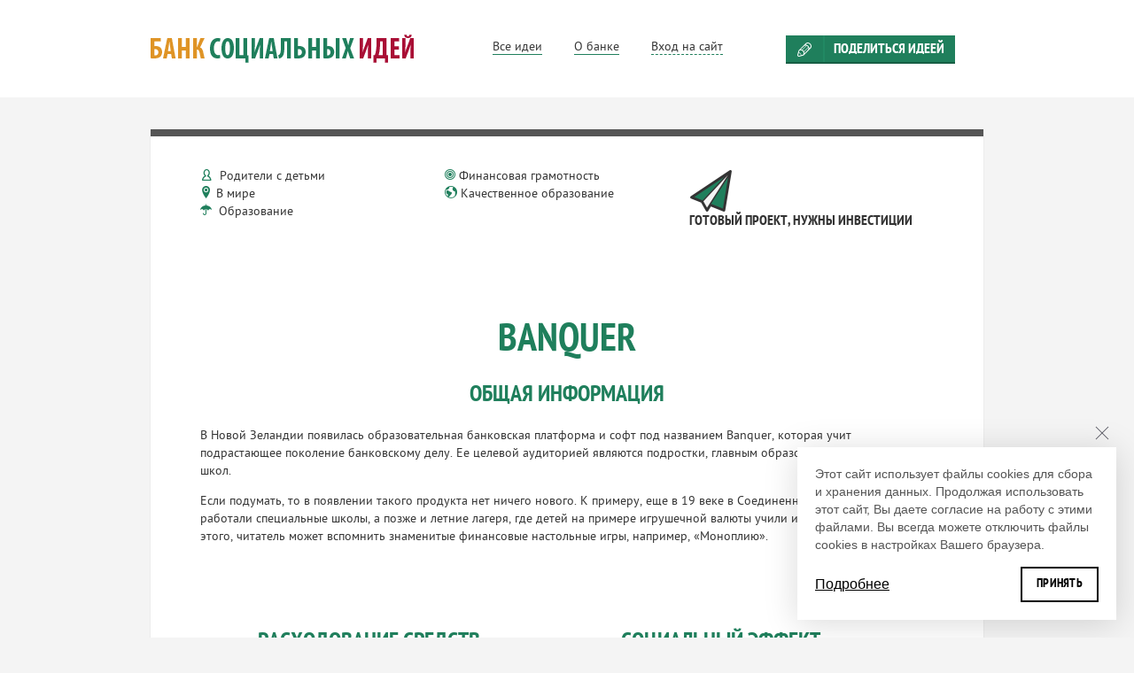

--- FILE ---
content_type: text/html; charset=utf-8
request_url: http://www.social-idea.ru/ideas/1060
body_size: 7628
content:
<!doctype html><html lang="ru"><head><meta charset="utf-8" /><title>Бизнес идея – Banquer | Расходование средств, социальный эффект, общая информация</title><meta name="viewport" content="width=device-width, initial-scale=1.0" /><base href="http://www.social-idea.ru/" /><meta name='Description' content='Бизнес идея – Banquer (Образование). Социальный эффект - Финансовая грамотность. Социальное предпринимательство и идеи изменений жизни к лучшему'/><meta name='Keywords' content='Социальное предпринимательство, социальные идеи, малое предпринимательство, малый бизнес, бизнес идеи.'/><style>
		img.grayscale {
			filter: url(Content/Images/filters.svg#grayscale);
		}
	</style><link href="/Services/CSS/L0NhY2hlZC9DU1MvRHdsajZNcEpVLVotb2tUUDFxRkNvREdSeV9fMndTbk1qYnM4QXBuNFh3SS5jc3M1" rel="stylesheet" type="text/css" /><link href="/Services/CSS/User" rel="stylesheet" type="text/css"><script src="/Services/JS/L0NhY2hlZC9KUy8wRnJjSGpOYlpZSmNPR2dOVzlaQzBqNXFIYm1yek00ZXRXZXdVOHE3NzJrLmpz0" type="text/javascript"></script><meta property="og:url" content="http://www.social-idea.ru/ideas/1060" /><meta property="og:title" content="Banquer" /><meta property="og:description" content=" В Новой Зеландии появилась образовательная банковская платформа и софт под названием&amp;nbsp;Banquer, которая учит подрастающее поколение банковскому делу. Ее целевой аудиторией являются подростки, главным образом, учащиеся средних школ.  Если подумать, то в появлении такого продукта нет ничего нового. К примеру, еще в 19 веке в Соединенных Штатах Америки работали специальные школы, а позже и летние лагеря, где детей на примере игрушечной валюты учили играть на бирже. Кроме этого, читатель может..." /><link rel="icon" href="favicon.ico" type="image/x-icon" /><link rel="shortcut icon" href="favicon.ico" type="image/x-icon" /></head><body class="body"><!-- Yandex.Metrika counter --><script type="text/javascript" >
(function(m,e,t,r,i,k,a){m[i]=m[i]||function(){(m[i].a=m[i].a||[]).push(arguments)};
m[i].l=1*new Date();k=e.createElement(t),a=e.getElementsByTagName(t)[0],k.async=1,k.src=r,a.parentNode.insertBefore(k,a)})
(window, document, "script", "https://mc.yandex.ru/metrika/tag.js", "ym");

ym(23711320, "init", {
id:23711320,
clickmap:true,
trackLinks:true,
accurateTrackBounce:true,
webvisor:true
});
</script><noscript><div><img src="https://mc.yandex.ru/watch/23711320" style="position:absolute; left:-9999px;" alt="" /></div></noscript><!-- /Yandex.Metrika counter --><div class="layout"><div class="line line_white line_top"><div class="group line__inner"></div></div><div class="line line_white line_top"><div class="group line__inner header"><div class="header__logo"><a href="" title="Вернуться на главную"><img src="/Services/Img/SW1hZ2VzL2xvZ28tY29sb3IucG5nOjA6MDow0" /></a></div><div class="header__nav"><ul><li class='act'><a class="link link_noline header__nav__item" href="/ideas"><span>Все идеи</span></a></li><li class=''><a class="link link_noline header__nav__item" href="/about"><span>О банке</span></a></li><li><a href="/Users/Index" class="link link_noline header__nav__item"><span class="link link_pseudo">Вход на сайт</span></a><div class="ua_widget_guest"><div class="ua_widget_hello">
			Добро пожаловать, Гость!
		</div><form action="/Users?returnTo=%2Fideas%2F1060" method="post"><input name="__RequestVerificationToken" type="hidden" value="UCrHRTrzJIhWtWLPNWwZ/j9yBvLxb+430nC23ISS3fPrsOn93EJwoVKFbkZxeVrxkhiMsjOAt3flCN2vN6Fe6IiVKrXXg0sWMP8HBXmFdTtmje05Tskwtd6JME0ffl9Hb+O4ig==" /><div class="formField"><input class="text-box single-line" data-val="true" data-val-regex="Вы указали некорректный адрес электронной почты" data-val-regex-pattern="^(?:\s*[a-zA-Z0-9_\+-]+(\.[a-zA-Z0-9_\+-]+)*@[a-zA-Z0-9-]+(\.[a-zA-Z0-9]+)*\.([a-zA-Z]{2,6})\s*)?$" data-val-required="Необходимо указать ваш email" id="Content_Email" name="Content.Email" type="text" value="" /><span class="field-validation-valid" data-valmsg-for="Content.Email" data-valmsg-replace="true"></span></div><div class="formField"><input data-val="true" data-val-required="Необходимо указать ваш пароль" id="Content_Password" name="Content.Password" type="password" /><span class="field-validation-valid" data-valmsg-for="Content.Password" data-valmsg-replace="true"></span></div><button class="button_small fright">Войти</button></form><div class="links fleft"><a href="/Users/Reg?returnUrl=%2Fideas%2F1060">Регистрация</a><br/><a href="/Users/PasswordRecovery?returnTo=%2Fideas%2F1060">Восстановление пароля</a></div><div class="ua_widget_social clear"><p>Войти с использованием Вашего профиля:</p><a href='http://www.social-idea.ru/Services/Auth/Auth?authId=vkontakte.ru%233%23ppRSh9er29&amp;returnTo=http%3A%2F%2Fwww.social-idea.ru%2Fideas%2F1060' title='Войти с использованием вашего профиля ВКонтакте'><img class="imglink" src="/Services/Img/L0ltYWdlcy9Tb2NJY29ucy92ay5wbmc6MDowOjA1" /></a><a href='http://www.social-idea.ru/Services/Auth/Auth?authId=facebook.com%233%23ppRSh9er29&amp;returnTo=http%3A%2F%2Fwww.social-idea.ru%2Fideas%2F1060' title='Войти с использованием вашего профиля Facebook'><img class="imglink" src="/Services/Img/L0ltYWdlcy9Tb2NJY29ucy9mYWNlYm9vay5wbmc6MDowOjA1" /></a><a href='http://www.social-idea.ru/Services/Auth/Auth?authId=odnoklassniki.ru%233%23ppRSh9er29&amp;returnTo=http%3A%2F%2Fwww.social-idea.ru%2Fideas%2F1060' title='Войти с использованием вашего профиля в Одноклассниках'><img class="imglink" src="/Services/Img/L0ltYWdlcy9Tb2NJY29ucy9vZG5va2xhc3NuaWtpLnBuZzowOjA6MA2" /></a><a href='http://www.social-idea.ru/Services/Auth/Auth?authId=http%3A%2F%2Fopenid.yandex.ru%231%23ppRSh9er29&amp;returnTo=http%3A%2F%2Fwww.social-idea.ru%2Fideas%2F1060' title='Войти с использованием вашего профиля в Яндекс'><img class="imglink" src="/Services/Img/L0ltYWdlcy9Tb2NJY29ucy95YW5kZXgucG5nOjA6MDow0" /></a><a href='http://www.social-idea.ru/Services/Auth/Auth?authId=google.com%233%23ppRSh9er29&amp;returnTo=http%3A%2F%2Fwww.social-idea.ru%2Fideas%2F1060' title='Войти с использованием вашего профиля в Google Plus'><img class="imglink" src="/Services/Img/L0ltYWdlcy9Tb2NJY29ucy9nb29nbGUucG5nOjA6MDow0" /></a><a href='http://www.social-idea.ru/Services/Auth/Auth?authId=twitter.com%232%23ppRSh9er29&amp;returnTo=http%3A%2F%2Fwww.social-idea.ru%2Fideas%2F1060' title='Войти с использованием вашего профиля Twitter'><img class="imglink" src="/Services/Img/L0ltYWdlcy9Tb2NJY29ucy90d2l0dGVyLnBuZzowOjA6MA2" /></a></div></div></li></ul></div><div class="header__share"><a href="/ideas/NewIdea" class="button button_small button_pen">Поделиться идеей</a></div></div></div><div class="line line_padded"><div class="line__inner"><div class="item"><div class="line line_padded"><div class="item__content group"><div class="block block_one-third-strict"><ul class="nomargin list list_menu"><li><i class="green icon icon_bullet icon_font icon_font_user"></i><span>
							Родители с детьми
						</span></li><li><i class="green icon icon_bullet icon_font icon_font_location"></i><span><span class="aqua_dictionary_val">В мире</span></span></li><li><i class="green icon icon_bullet icon_font icon_font_umbrella"></i><span>
							Образование
						</span></li></ul></div><div class="block block_one-third-strict"><div><i class="green icon icon_bullet icon_font icon_font_bullseye"></i><span>Финансовая грамотность</span></div><div><i class="green icon icon_bullet icon_font icon_font_earth"></i><span><span class="aqua_dictionary_val">Качественное образование</span></span><br/></div></div><div class="block block_one-third-strict"><i class="mr vmiddle icon icon_small icon_needinvestment"></i><span class="inline heading heading_block">Готовый проект, нужны инвестиции</span></div></div></div><div class="line line_padded"><div class="item__content"><h1 class="green center heading heading_second">Banquer</h1><h3 class="green center heading heading_third">Общая информация</h3><p><p></p><p>В Новой Зеландии появилась образовательная банковская платформа и софт под названием&nbsp;Banquer, которая учит подрастающее поколение банковскому делу. Ее целевой аудиторией являются подростки, главным образом, учащиеся средних школ.</p><p></p><p></p><p></p><p>Если подумать, то в появлении такого продукта нет ничего нового. К примеру, еще в 19 веке в Соединенных Штатах Америки работали специальные школы, а позже и летние лагеря, где детей на примере игрушечной валюты учили играть на бирже. Кроме этого, читатель
 может вспомнить знаменитые финансовые настольные игры, например, «Моноплию».</p></p></div></div><div class="line line_padded"><div class="group item__content"><div class="block-one-half odd"><h3 class="green center heading heading_third">Расходование средств</h3><p>Нет данных</p></div><div class="block-one-half even"><h3 class="green center heading heading_third">Социальный эффект</h3><p><p></p><p>Финансовая грамотность для детей.&nbsp;</p></p></div></div></div><div class="line line_padded "><div class="group item__content"><div class="block-one-half odd"><div class="item__aside"><h4 class="green center heading heading_third">Автор идеи</h4><div class="author_idea"><div class="title_author"><img src="/Services/Img/SW1hZ2VzL25vYXZhdGFyLnBuZzowOjA6MA2" /><a href="/Users/330">Администратор</a></div><div class="info_author"><div class="info_author_inner"><span>525</span> идей</div><div class="info_author_inner"><span>0</span> комментария</div><div class="info_author_inner"><span>0</span> идей обдумывает</div></div></div></div><div class="item__aside"><h4 class="green center heading heading_third">Обсуждение идеи</h4><noscript>
	Для корректной работы сервиса, пожалуйста, включите javascript в настройках браузера.
</noscript><div class="aqua_comments"
	data-component="5" 
	data-location="1060" 		 
	data-inverse="True"
	data-cnt="0"
	data-pagesize="20"
	data-userid="0" 
	data-userisadmin="False"
	data-error="К сожалению, произошла ошибка."
	data-admintitle="Комментарий администратора"
	data-cnttemplate="{0} пост[,а,ов]"
	data-maxcommentheight="150"
	data-editminutes="10"
	data-commentrequired="Необходимо ввести текст."
	data-voted="Спасибо, ваш голос учтён."
	data-alreadyvoted="Вы уже голосовали здесь."
	data-selfvoting="Вы не можете оценивать собственный комментарий."	
	data-complaintresponse="Ваша жалоба отправлена администрации. Спасибо."
	data-complaintrequired="Необходимо указать причину жалобы."
	data-confirmdelete="Вы уверены, что хотите удалить комментарий?"
	data-authredirect="/Users?returnTo=%2Fideas%2F1060"
	data-userlink="/Users/999826432"
	data-filesid="comment_5_1060"
	data-url="http://www.social-idea.ru/ideas/1060"
><div class="aqua_comments_count"><span class="click_comment_form comment_link">
			Написать комментарий
		</span>
				Нет комментариев
	</div><div class="aqua_newcomment comment_form"><div class="aqua_newcomment_auth"><p>Комментарии могут оставлять только зарегистрированные авторизованные пользователи.</p><p>Вы можете 
					<a href="/Users/Reg?returnUrl=%2Fideas%2F1060">зарегистрироваться</a>, 
					<a href="/Users?returnTo=%2Fideas%2F1060">авторизоваться</a><br />или войти в 1 клик через профиль в социальных сетях:
					<br /><a href='http://www.social-idea.ru/Services/Auth/Auth?authId=vk.com%233%23ppRSh9er29&amp;returnTo=http%3A%2F%2Fwww.social-idea.ru%2Fideas%2F1060' title='Войти с использованием вашего профиля ВКонтакте'><img class="imglink" src="/Services/Img/L0ltYWdlcy9Tb2NJY29ucy92ay5wbmc6MDowOjA1" /></a><a href='http://www.social-idea.ru/Services/Auth/Auth?authId=facebook.com%233%23ppRSh9er29&amp;returnTo=http%3A%2F%2Fwww.social-idea.ru%2Fideas%2F1060' title='Войти с использованием вашего профиля Facebook'><img class="imglink" src="/Services/Img/L0ltYWdlcy9Tb2NJY29ucy9mYWNlYm9vay5wbmc6MDowOjA1" /></a><a href='http://www.social-idea.ru/Services/Auth/Auth?authId=google.com%233%23ppRSh9er29&amp;returnTo=http%3A%2F%2Fwww.social-idea.ru%2Fideas%2F1060' title='Войти с использованием вашего профиля в Google Plus'><img class="imglink" src="/Services/Img/L0ltYWdlcy9Tb2NJY29ucy9nb29nbGUucG5nOjA6MDow0" /></a><a href='http://www.social-idea.ru/Services/Auth/Auth?authId=twitter.com%232%23ppRSh9er29&amp;returnTo=http%3A%2F%2Fwww.social-idea.ru%2Fideas%2F1060' title='Войти с использованием вашего профиля Twitter'><img class="imglink" src="/Services/Img/L0ltYWdlcy9Tb2NJY29ucy90d2l0dGVyLnBuZzowOjA6MA2" /></a><a href='http://www.social-idea.ru/Services/Auth/Auth?authId=odnoklassniki.ru%233%23ppRSh9er29&amp;returnTo=http%3A%2F%2Fwww.social-idea.ru%2Fideas%2F1060' title='Войти с использованием вашего профиля в Одноклассниках'><img class="imglink" src="/Services/Img/L0ltYWdlcy9Tb2NJY29ucy9vZG5va2xhc3NuaWtpLnBuZzowOjA6MA2" /></a><a href='http://www.social-idea.ru/Services/Auth/Auth?authId=http%3A%2F%2Fopenid.yandex.ru%231%23ppRSh9er29&amp;returnTo=http%3A%2F%2Fwww.social-idea.ru%2Fideas%2F1060' title='Войти с использованием вашего профиля в Яндекс'><img class="imglink" src="/Services/Img/L0ltYWdlcy9Tb2NJY29ucy95YW5kZXgucG5nOjA6MDow0" /></a></p><span style="color: red"></span></div></div><br class="clear" /><div class="aqua_comments_list"></div><div style="display: none" class="aqua_comment_template"><a class="aqua_comment_anchor" name=""></a><div class="aqua_comment_left"><div class="aqua_comment_avatar"></div><div class="aqua_comment_avatar"><img class="aqua_comment_noavatar" src="/Services/Img/SW1hZ2VzL25vYXZhdGFyLnBuZzo1MDo1MDow0" /></div></div><div class="aqua_comment_right2"><div class="aqua_comment_complaint" title="Пожаловаться на комментарий">&nbsp;</div><div class="aqua_comment_voting"><div class="aqua_comment_thumbup" title="Мне понравилось">&nbsp;</div><div class="aqua_comment_votingrating"></div><div class="aqua_comment_thumbdown" title="Мне НЕ понравилось">&nbsp;</div></div></div><div class="aqua_comment_right"><div class="aqua_comment_appeal"></div><div class="aqua_comment_addtime"></div><div class="aqua_comment_text"></div><div class="aqua_comment_editlinks" style="display: none"><a class="aqua_comment_approve" href="#" title="Одобрить и сохранить"><img src="/Services/Img/SW1hZ2VzL0FjdGlvbnMvZWRpdC5naWY6MDowOjA1" />одобрить</a><a class="aqua_comment_edit" href="#" title="Редактировать"><img src="/Services/Img/SW1hZ2VzL0FjdGlvbnMvZWRpdC5naWY6MDowOjA1" />править</a><a class="aqua_comment_delete" href="#" title="Удалить"><img src="/Services/Img/SW1hZ2VzL0FjdGlvbnMvZGVsZXRlLmdpZjowOjA6MA2" />удалить</a></div><div class="aqua_comment_showfull">Показать полностью</div><div class="aqua_comments_docs">
				Прикреплённые файлы:
				<div class="aqua_comments_docs_list"></div></div><div class="aqua_comments_imgs">
				Прикреплённые изображения:
				<div class="aqua_comments_imgs_list"></div></div><br style="clear: both; line-height: 1px;" /><br clear="all" /></div></div><div style="display: none" class="aqua_comment_deletedtemplate"><a class="aqua_comment_anchor" name=""></a>
		Комментарий удалён
	</div><div style="display: none;" class="aqua_comment_newcomplaint"><img class="aqua_comment_complaint_close" src="/Services/Img/TW9kdWxlcy9Db21tZW50cy9jbG9zZS5wbmc6MDowOjA1" /><span class="aqua_comment_complaint_errormessage"></span><textarea cols="20" data-lang="ru" id="aqua_comment_complaint_5_1060" name="aqua_comment_complaint_5_1060" rows="4" style="min-height:100px"></textarea><button class="aqua_comment_complaint_add">Пожаловаться</button></div><div style="display: none;" class="aqua_comment_editcomment"><div style="height: 16px;"><span class="aqua_comment_edit_errormessage"></span><img class="aqua_comment_edit_close" src="/Services/Img/TW9kdWxlcy9Db21tZW50cy9jbG9zZS5wbmc6MDowOjA1" /></div><textarea cols="20" data-lang="ru" id="aqua_comment_edit_5_1060" name="aqua_comment_edit_5_1060" rows="4" style="min-height:150px"></textarea><button class="aqua_comment_edit_save">Сохранить</button></div><div style="display: none;" class="aqua_comment_newreply"><div class="aqua_newreply_noavatar" title="Здесь мог бы быть Ваш аватар"><img class="aqua_comment_noavatar" src="/Services/Img/SW1hZ2VzL25vYXZhdGFyLnBuZzo1MDo1MDow0" /></div><div class="aqua_newreply_right"><span class="aqua_newreply_errormessage"></span><div class="aqua_newreply_text"><textarea cols="20" data-lang="ru" id="aqua_newreply_5_1060" name="aqua_newreply_5_1060" rows="4" style="min-height:45px;"></textarea></div><button class="aqua_newreply_add">Комментировать</button></div></div><div style="display: none" class="aqua_reply_template"><a class="aqua_comment_anchor" name=""></a><div class="aqua_comment_avatar"></div><div class="aqua_comment_noavatar"><img class="aqua_comment_noavatar" src="/Services/Img/SW1hZ2VzL25vYXZhdGFyLnBuZzo1MDo1MDow0" /></div><div class="aqua_reply_right2"><div class="aqua_comment_complaint" title="Пожаловаться на комментарий">&nbsp;</div><div class="aqua_comment_voting"><div class="aqua_comment_thumbup" title="Мне понравилось">&nbsp;</div><div class="aqua_comment_votingrating"></div><div class="aqua_comment_thumbdown" title="Мне НЕ понравилось">&nbsp;</div></div></div><div class="aqua_reply_right"><div class="aqua_comment_appeal"></div><div class="aqua_comment_addtime"></div><div class="aqua_comment_text"></div><div class="aqua_comment_editlinks" style="display: none"><a class="aqua_comment_approve" href="#" title="Одобрить и сохранить"><img src="/Services/Img/SW1hZ2VzL0FjdGlvbnMvZWRpdC5naWY6MDowOjA1" />одобрить</a><a class="aqua_comment_edit" href="#" title="Редактировать"><img src="/Services/Img/SW1hZ2VzL0FjdGlvbnMvZWRpdC5naWY6MDowOjA1" />править</a><a class="aqua_comment_delete" href="#" title="Удалить"><img src="/Services/Img/SW1hZ2VzL0FjdGlvbnMvZGVsZXRlLmdpZjowOjA6MA2" />удалить</a></div><div class="aqua_comment_showfull"></div><br clear="all" /></div></div></div><!--[if lte IE 6]>
Ваш браузер* не поддерживатся, чтобы воспользоваться сервисом комментарии, пожалуйста, загрузите новый браузер*.
<br/><small>*Браузер - программа для просмотра сайтов</small><style type="text/css">
	.aqua_comments{display:none;}
 </style><![endif]--></div></div><div class="block-one-half even"><div class="item__aside"><h4 class="green center heading heading_third">Расскажите об идее</h4><div class="group block-green block-green_light"><ul class="nomargin block-one-half list list_menu odd"><li class="facebook"><a target="_blank" href="https://www.facebook.com/sharer.php?u=http://www.social-idea.ru/ideas/1060&t=Banquer" title="Поделиться в Facebook" rel="nofollow"><img class="vmiddle" style="margin-right: 4px;" src="Content/Images/SocIcons/facebook.png" />Facebook</a></li><li class="twitter"><a target="_blank" href="http://twitter.com/intent/tweet?url=http://www.social-idea.ru/ideas/1060&text=Banquer" title="Поделиться в Twitter" rel="nofollow"><img class="vmiddle" style="margin-right: 4px;" src="Content/Images/SocIcons/twitter.png" />Twitter</a></li><li class="linkedin"><a target="_blank" href="http://www.linkedin.com/shareArticle?mini=true&url=http://www.social-idea.ru/ideas/1060&title=Banquer&summary= В Новой Зеландии появилась образовательная банковская платформа и софт под названием&amp;nbsp;Banquer, которая учит подрастающее поколение банковскому делу. Ее целевой аудиторией являются подростки, главным образом, учащиеся средних школ.  Если подумать, то в появлении такого продукта нет ничего нового. К примеру, еще в 19 веке в Соединенных Штатах Америки работали специальные школы, а позже и летние лагеря, где детей на примере игрушечной валюты учили играть на бирже. Кроме этого, читатель может..." title="Поделиться в Linked In" rel="nofollow"><img class="vmiddle" style="margin-right: 4px;" src="Content/Images/SocIcons/linkedin.png" />Linked In</a></li></ul><ul class="nomargin block-one-half list list_menu even"><li class="googleplus"><a target="_blank" href="https://plus.google.com/share?url=http://www.social-idea.ru/ideas/1060" title="Поделиться в Google+" rel="nofollow"><img class="vmiddle" style="margin-right: 4px;" src="Content/Images/SocIcons/google.png" />Google+</a></li><li class="vk"><a target="_blank" href="http://vk.com/share.php?url=http://www.social-idea.ru/ideas/1060&title=Banquer&description= В Новой Зеландии появилась образовательная банковская платформа и софт под названием&amp;nbsp;Banquer, которая учит подрастающее поколение банковскому делу. Ее целевой аудиторией являются подростки, главным образом, учащиеся средних школ.  Если подумать, то в появлении такого продукта нет ничего нового. К примеру, еще в 19 веке в Соединенных Штатах Америки работали специальные школы, а позже и летние лагеря, где детей на примере игрушечной валюты учили играть на бирже. Кроме этого, читатель может..." title="Поделиться ВКонтакте" rel="nofollow"><img class="vmiddle" style="margin-right: 4px;" src="Content/Images/SocIcons/vk.png" />ВКонтакте</a></li></ul></div></div><div class="item__aside"><h4 class="green center heading heading_third">Схожие идеи</h4><ul class="list list_menu list_news"><li><a href="/ideas/236" class="link link_noline link_nocolor"><span class="green heading heading_block">Франшиза &quot;Театр под ключ&quot; или как стать добрым Карабасом-Барабасом!</span><p>
											Целью предложенного социального франчайзинга стало введение в досуговую сферу и дополнительное образование детей и молодежи Российской Федерации эффективных технологий по...
										</p></a></li><li><a href="/ideas/1227" class="link link_noline link_nocolor"><span class="green heading heading_block">Детские сады и школы</span><p>
											В нашей стране проблема доступности детских садов очень актуальна и болезненна для родителей, которые не в состоянии оплачивать дорогие частные сады (от 15000), а мест в...
										</p></a></li><li><a href="/ideas/1113" class="link link_noline link_nocolor"><span class="green heading heading_block">центр развития детей и семейного досуга&quot; ясамплюс&quot;</span><p>
											1 июня 2013 года открылся Центр раннего развития «ЯСамПлюс». Выбор объекта социального предпринимательства был не случайным. В ходе проведения мониторинга среди...
										</p></a></li><li><a href="/ideas/1112" class="link link_noline link_nocolor"><span class="green heading heading_block">инклюзивный монтессори центр &quot;счастливый ребёнок&quot;</span><p>
											Основными принципами системы Монтессори являются: самостоятельность ребёнка, свобода в установленных границах, естественное психологическое, физическое и социальное развитие...
										</p></a></li></ul></div></div></div></div><div class="item__paging group"><a href="/ideas/236" class="link link_noline link_nocolor item__paging__link"><span class="inline item__paging__link__button"><span class="item__paging__link__button__text">Следующая идея</span><i class="icon icon_font icon_font_arrow-right" style="position: relative; top: 2px;"></i></span><span class="inline heading heading_block item__paging__link__name">Франшиза &quot;Театр под ключ&quot; или как стать добрым Карабасом-Барабасом!</span></a><a href="/ideas" class="fright link link_noline link_nocolor item__paging__link"><span class="inline item__paging__link__button"><span class="item__paging__link__button__text">Вернуться к списку</span><i class="icon icon_font icon_font_backward" style="position: relative; top: 2px;"></i></span></a></div></div></div></div><div class="line line_padded line_bottom"><div class="line__inner"><div class="group line__inner_with-blocks footer"><div class="block block_two-third"><div class="inline vtop block-list block-list_inline"><span class="heading heading_block">Банк идей</span><ul class="list list_menu"><li class=''><a href="/about">О банке идей</a></li><li class=''><a href="http://www.nb-forum.ru/">О социальном предпринимательстве</a></li><li class=''><a href="http://www.nb-fund.ru/">Фонд &#171;Наше будущее&#187;</a></li></ul></div><div class="inline vtop block-list block-list_inline"><span class="heading heading_block">Бизнес-идеи</span><ul class="list list_menu"><li class=''><a href="/ideas">Все идеи</a></li><li class=''><a href="/ideas/NewIdea">Поделиться идеей</a></li></ul></div><div><div class="white mt">
								© Фонд «Наше будущее», 2013—2026<br/>
								Использование материалов сайта разрешается только со ссылкой на Банк Идей
							</div><div class="gray mt"><a href="//privacy-policy" class="sitemap">Политика конфиденциальности</a><a href="/sitemap" class="sitemap">Карта сайта</a></div></div><div class="counters"><!-- Yandex.Metrika informer --><a href="https://metrika.yandex.ru/stat/?id=23711320&from=informer"
target="_blank" rel="nofollow"><img src="https://informer.yandex.ru/informer/23711320/3_1_FFFFFFFF_EFEFEFFF_0_pageviews"
style="width:88px; height:31px; border:0;" alt="Яндекс.Метрика" title="Яндекс.Метрика: данные за сегодня (просмотры, визиты и уникальные посетители)" class="ym-advanced-informer" data-cid="23711320" data-lang="ru" /></a><!-- /Yandex.Metrika informer --></div></div><div class="block block_one-third"><div class="block-list block-list_vertical"><span class="heading heading_block">Поделиться с друзьями</span><script src="https://yastatic.net/share2/share.js"></script><div class="ya-share2" data-curtain data-size="l" data-services="vkontakte,odnoklassniki,telegram,whatsapp"></div></div><div class="block-list block-list_vertical block-list_soc"><span class="heading heading_block">Группы в социальных сетях</span><a rel="nofollow" href="https://vk.com/social_idea" class="link link_inline link_noline link_notext icon icon_soc icon_soc-vk"></a></div></div></div></div></div><div class="cookies hidden"><p>Этот сайт использует файлы cookies для сбора и хранения данных. Продолжая использовать этот сайт, Вы даете согласие на работу с этими файлами.
					Вы всегда можете отключить файлы cookies в настройках Вашего браузера.</p><div class="btns"><a href="/privacy-policy/">Подробнее</a><button class="btn btn-border">Принять</button></div><div class="close"></div></div></div></body></html>


--- FILE ---
content_type: text/css
request_url: http://www.social-idea.ru/Services/CSS/L0NhY2hlZC9DU1MvRHdsajZNcEpVLVotb2tUUDFxRkNvREdSeV9fMndTbk1qYnM4QXBuNFh3SS5jc3M1
body_size: 12708
content:
.aqua_comments{overflow:hidden;}
.aqua_comment_deleted{overflow:hidden;padding:10px 0 10px 10px}
.aqua_comment{border-top:1px solid #AAA;padding-top:5px;overflow:hidden}
.aqua_reply{border-top:1px solid #AAA;padding-top:5px;margin-left:85px;overflow:hidden}
.aqua_comment_newreply{margin-left:85px}
.aqua_newcomment{}
.aqua_newcomment textarea{height:124px}
.aqua_newcomment_left,.aqua_comment_left{display:none}
.aqua_newcomment_right,.aqua_comment_right{vertical-align:top;min-height:85px;height:auto !important;height:85px}
.aqua_comment_right2,.aqua_reply_right2{float:right;margin:0;padding:0;min-width:70px;padding-top:5px}
.aqua_newreply_left,.aqua_reply_left{margin-left:1px;width:55px;padding:0;min-height:85px;height:auto !important;height:85px;float:left}
.aqua_newreply_right,.aqua_reply_right{margin-top:5px;vertical-align:top;min-height:85px;height:auto !important;height:85px}
.aqua_comments_count{font-size:14px;background-color:#EEE;font-weight:bold;height:20px;margin-bottom:10px}
.aqua_comment_appeal a{font-size:12px;font-weight:bold;text-decoration:none}
.aqua_comment_showfull{display:none;cursor:pointer;line-height:12px}
.aqua_comment_showfull span{border-bottom:1px dashed #333}
.aqua_comment_showfull:hover span{border-bottom:1px dashed transparent}
.aqua_comment_shorttext{max-height:42px;height:auto !important;height:42px;overflow:hidden;text-overflow:clip;-o-text-overflow:clip}
.aqua_comment_text{min-height:48px;height:auto !important;height:48px;overflow:hidden;text-overflow:clip;-o-text-overflow:clip}
.aqua_comment_text p,.aqua_comment_shorttext p{margin:0;padding:0}
.aqua_comment_addtime{color:#777;}
.aqua_comment_addreply{color:#777;text-decoration:underline;cursor:pointer;padding-left:5px;margin-bottom:10px;display:inline-block}
.aqua_comment_editlinks{margin-top:3px;height:18px;display:inline-block}
.aqua_comment_editlinks a{color:#777}
.aqua_newcomment_errormessage,.aqua_comment_complaint_errormessage,.aqua_comment_edit_errormessage{color:Red;float:left}
.aqua_comment_voting{display:inline-block;margin-right:10px}
.aqua_comment_complaint,.aqua_comment_thumbdown,.aqua_comment_thumbup{cursor:pointer;height:16px;width:16px;display:inline-block}
.aqua_comment_complaint{background-image:url(/Content/Modules/Comments/warning_grey.png)}
.aqua_comment_complaint:hover{background-image:url(/Content/Modules/Comments/warning.png)}
.aqua_comment_thumbdown{background-image:url(/Content/Modules/Comments/thumb_down_grey.png)}
.aqua_comment_thumbdown:hover{background-image:url(/Content/Modules/Comments/thumb_down.png)}
.aqua_comment_thumbup{background-image:url(/Content/Modules/Comments/thumb_up_grey.png)}
.aqua_comment_thumbup:hover{background-image:url(/Content/Modules/Comments/thumb_up.png)}
.aqua_comment_votingrating{padding:0 4px;text-align:center;font-weight:bold;color:#777;min-width:16px;display:inline-block}
div.aqua_comment_plusrating{color:Green}
div.aqua_comment_minusrating{color:Red}
.aqua_comment_newcomplaint{width:250px;position:absolute;display:none;z-index:100;background-color:#DDD;padding:5px 10px 5px 10px}
.aqua_comment_editcomment{width:350px;position:absolute;display:none;z-index:100;background-color:#DDD;padding:5px 10px 5px 10px}
.aqua_comment_deleted{}
.aqua_comment_edit,.aqua_comment_approve{display:inline-block;margin-right:10px}
.aqua_comment_complaint_close,.aqua_comment_edit_close{float:right;cursor:pointer}
.aqua_comment_adminpost .aqua_comment_shorttext,.aqua_comment_adminpost .aqua_comment_text,.aqua_comment_adminpost .aqua_comment_appeal a{color:#00F}
.aqua_comment_showprev,.aqua_comment_prevloading{font-size:14px;text-align:center;background-color:#EEE;color:#777;height:20px;margin-bottom:10px;cursor:pointer}
.aqua_comment_prevloading img{margin-top:5px}
.aqua_comments_imgs{float:left;display:none;width:100%}
.aqua_comments_imgs_list{}
.aqua_comments_docs{float:left;display:none;width:100%}
.aqua_comments_docs_list{}
.button_container iframe{float:none}
.left{float:left}
.over{overflow:hidden}
.bottom10{margin-bottom:10px}
.left10{margin-left:10px}
.aqua_comments_docs_list,.aqua_comments_imgs_list{margin-top:5px}
.aqua_comments_docs,.aqua_comments_imgs{margin-bottom:10px;color:#aaa}
.aqua_comments_imgs_list a,.aqua_comments_imgs_list .aqua_uploaded_img{margin-right:10px}
.aqua_comments_imgs_list .aqua_uploaded_img a{margin-right:0}
div.pp_default .pp_top,div.pp_default .pp_top .pp_middle,div.pp_default .pp_top .pp_left,div.pp_default .pp_top .pp_right,div.pp_default .pp_bottom,div.pp_default .pp_bottom .pp_left,div.pp_default .pp_bottom .pp_middle,div.pp_default .pp_bottom .pp_right{height:13px}
div.pp_default .pp_top .pp_left{background:url(/Content/_Engine/Scripts/Lib/prettyPhoto/css/../images/prettyPhoto/default/sprite.png) -78px -93px no-repeat}
div.pp_default .pp_top .pp_middle{background:url(/Content/_Engine/Scripts/Lib/prettyPhoto/css/../images/prettyPhoto/default/sprite_x.png) top left repeat-x}
div.pp_default .pp_top .pp_right{background:url(/Content/_Engine/Scripts/Lib/prettyPhoto/css/../images/prettyPhoto/default/sprite.png) -112px -93px no-repeat}
div.pp_default .pp_content .ppt{color:#f8f8f8}
div.pp_default .pp_content_container .pp_left{background:url(/Content/_Engine/Scripts/Lib/prettyPhoto/css/../images/prettyPhoto/default/sprite_y.png) -7px 0 repeat-y;padding-left:13px}
div.pp_default .pp_content_container .pp_right{background:url(/Content/_Engine/Scripts/Lib/prettyPhoto/css/../images/prettyPhoto/default/sprite_y.png) top right repeat-y;padding-right:13px}
div.pp_default .pp_next:hover{background:url(/Content/_Engine/Scripts/Lib/prettyPhoto/css/../images/prettyPhoto/default/sprite_next.png) center right no-repeat;cursor:pointer}
div.pp_default .pp_previous:hover{background:url(/Content/_Engine/Scripts/Lib/prettyPhoto/css/../images/prettyPhoto/default/sprite_prev.png) center left no-repeat;cursor:pointer}
div.pp_default .pp_expand{background:url(/Content/_Engine/Scripts/Lib/prettyPhoto/css/../images/prettyPhoto/default/sprite.png) 0 -29px no-repeat;cursor:pointer;width:28px;height:28px}
div.pp_default .pp_expand:hover{background:url(/Content/_Engine/Scripts/Lib/prettyPhoto/css/../images/prettyPhoto/default/sprite.png) 0 -56px no-repeat;cursor:pointer}
div.pp_default .pp_contract{background:url(/Content/_Engine/Scripts/Lib/prettyPhoto/css/../images/prettyPhoto/default/sprite.png) 0 -84px no-repeat;cursor:pointer;width:28px;height:28px}
div.pp_default .pp_contract:hover{background:url(/Content/_Engine/Scripts/Lib/prettyPhoto/css/../images/prettyPhoto/default/sprite.png) 0 -113px no-repeat;cursor:pointer}
div.pp_default .pp_close{width:30px;height:30px;background:url(/Content/_Engine/Scripts/Lib/prettyPhoto/css/../images/prettyPhoto/default/sprite.png) 2px 1px no-repeat;cursor:pointer}
div.pp_default .pp_gallery ul li a{background:url(/Content/_Engine/Scripts/Lib/prettyPhoto/css/../images/prettyPhoto/default/default_thumb.png) center center #f8f8f8;border:1px solid #aaa}
div.pp_default .pp_gallery a.pp_arrow_previous,div.pp_default .pp_gallery a.pp_arrow_next{position:static;left:auto}
div.pp_default .pp_nav .pp_play,div.pp_default .pp_nav .pp_pause{background:url(/Content/_Engine/Scripts/Lib/prettyPhoto/css/../images/prettyPhoto/default/sprite.png) -51px 1px no-repeat;height:30px;width:30px}
div.pp_default .pp_nav .pp_pause{background-position:-51px -29px}
div.pp_default a.pp_arrow_previous,div.pp_default a.pp_arrow_next{background:url(/Content/_Engine/Scripts/Lib/prettyPhoto/css/../images/prettyPhoto/default/sprite.png) -31px -3px no-repeat;height:20px;width:20px;margin:4px 0 0}
div.pp_default a.pp_arrow_next{left:52px;background-position:-82px -3px}
div.pp_default .pp_content_container .pp_details{margin-top:5px}
div.pp_default .pp_nav{clear:none;height:30px;width:105px;position:relative}
div.pp_default .pp_nav .currentTextHolder{font-family:Georgia;font-style:italic;font-color:#999;font-size:11px;left:75px;line-height:25px;position:absolute;top:2px;margin:0;padding:0 0 0 10px}
div.pp_default .pp_close:hover,div.pp_default .pp_nav .pp_play:hover,div.pp_default .pp_nav .pp_pause:hover,div.pp_default .pp_arrow_next:hover,div.pp_default .pp_arrow_previous:hover{opacity:0.7}
div.pp_default .pp_description{font-size:11px;font-weight:700;line-height:14px;margin:5px 50px 5px 0}
div.pp_default .pp_bottom .pp_left{background:url(/Content/_Engine/Scripts/Lib/prettyPhoto/css/../images/prettyPhoto/default/sprite.png) -78px -127px no-repeat}
div.pp_default .pp_bottom .pp_middle{background:url(/Content/_Engine/Scripts/Lib/prettyPhoto/css/../images/prettyPhoto/default/sprite_x.png) bottom left repeat-x}
div.pp_default .pp_bottom .pp_right{background:url(/Content/_Engine/Scripts/Lib/prettyPhoto/css/../images/prettyPhoto/default/sprite.png) -112px -127px no-repeat}
div.pp_default .pp_loaderIcon{background:url(/Content/_Engine/Scripts/Lib/prettyPhoto/css/../images/prettyPhoto/default/loader.gif) center center no-repeat}
div.light_rounded .pp_top .pp_left{background:url(/Content/_Engine/Scripts/Lib/prettyPhoto/css/../images/prettyPhoto/light_rounded/sprite.png) -88px -53px no-repeat}
div.light_rounded .pp_top .pp_right{background:url(/Content/_Engine/Scripts/Lib/prettyPhoto/css/../images/prettyPhoto/light_rounded/sprite.png) -110px -53px no-repeat}
div.light_rounded .pp_next:hover{background:url(/Content/_Engine/Scripts/Lib/prettyPhoto/css/../images/prettyPhoto/light_rounded/btnNext.png) center right no-repeat;cursor:pointer}
div.light_rounded .pp_previous:hover{background:url(/Content/_Engine/Scripts/Lib/prettyPhoto/css/../images/prettyPhoto/light_rounded/btnPrevious.png) center left no-repeat;cursor:pointer}
div.light_rounded .pp_expand{background:url(/Content/_Engine/Scripts/Lib/prettyPhoto/css/../images/prettyPhoto/light_rounded/sprite.png) -31px -26px no-repeat;cursor:pointer}
div.light_rounded .pp_expand:hover{background:url(/Content/_Engine/Scripts/Lib/prettyPhoto/css/../images/prettyPhoto/light_rounded/sprite.png) -31px -47px no-repeat;cursor:pointer}
div.light_rounded .pp_contract{background:url(/Content/_Engine/Scripts/Lib/prettyPhoto/css/../images/prettyPhoto/light_rounded/sprite.png) 0 -26px no-repeat;cursor:pointer}
div.light_rounded .pp_contract:hover{background:url(/Content/_Engine/Scripts/Lib/prettyPhoto/css/../images/prettyPhoto/light_rounded/sprite.png) 0 -47px no-repeat;cursor:pointer}
div.light_rounded .pp_close{width:75px;height:22px;background:url(/Content/_Engine/Scripts/Lib/prettyPhoto/css/../images/prettyPhoto/light_rounded/sprite.png) -1px -1px no-repeat;cursor:pointer}
div.light_rounded .pp_nav .pp_play{background:url(/Content/_Engine/Scripts/Lib/prettyPhoto/css/../images/prettyPhoto/light_rounded/sprite.png) -1px -100px no-repeat;height:15px;width:14px}
div.light_rounded .pp_nav .pp_pause{background:url(/Content/_Engine/Scripts/Lib/prettyPhoto/css/../images/prettyPhoto/light_rounded/sprite.png) -24px -100px no-repeat;height:15px;width:14px}
div.light_rounded .pp_arrow_previous{background:url(/Content/_Engine/Scripts/Lib/prettyPhoto/css/../images/prettyPhoto/light_rounded/sprite.png) 0 -71px no-repeat}
div.light_rounded .pp_arrow_next{background:url(/Content/_Engine/Scripts/Lib/prettyPhoto/css/../images/prettyPhoto/light_rounded/sprite.png) -22px -71px no-repeat}
div.light_rounded .pp_bottom .pp_left{background:url(/Content/_Engine/Scripts/Lib/prettyPhoto/css/../images/prettyPhoto/light_rounded/sprite.png) -88px -80px no-repeat}
div.light_rounded .pp_bottom .pp_right{background:url(/Content/_Engine/Scripts/Lib/prettyPhoto/css/../images/prettyPhoto/light_rounded/sprite.png) -110px -80px no-repeat}
div.dark_rounded .pp_top .pp_left{background:url(/Content/_Engine/Scripts/Lib/prettyPhoto/css/../images/prettyPhoto/dark_rounded/sprite.png) -88px -53px no-repeat}
div.dark_rounded .pp_top .pp_right{background:url(/Content/_Engine/Scripts/Lib/prettyPhoto/css/../images/prettyPhoto/dark_rounded/sprite.png) -110px -53px no-repeat}
div.dark_rounded .pp_content_container .pp_left{background:url(/Content/_Engine/Scripts/Lib/prettyPhoto/css/../images/prettyPhoto/dark_rounded/contentPattern.png) top left repeat-y}
div.dark_rounded .pp_content_container .pp_right{background:url(/Content/_Engine/Scripts/Lib/prettyPhoto/css/../images/prettyPhoto/dark_rounded/contentPattern.png) top right repeat-y}
div.dark_rounded .pp_next:hover{background:url(/Content/_Engine/Scripts/Lib/prettyPhoto/css/../images/prettyPhoto/dark_rounded/btnNext.png) center right no-repeat;cursor:pointer}
div.dark_rounded .pp_previous:hover{background:url(/Content/_Engine/Scripts/Lib/prettyPhoto/css/../images/prettyPhoto/dark_rounded/btnPrevious.png) center left no-repeat;cursor:pointer}
div.dark_rounded .pp_expand{background:url(/Content/_Engine/Scripts/Lib/prettyPhoto/css/../images/prettyPhoto/dark_rounded/sprite.png) -31px -26px no-repeat;cursor:pointer}
div.dark_rounded .pp_expand:hover{background:url(/Content/_Engine/Scripts/Lib/prettyPhoto/css/../images/prettyPhoto/dark_rounded/sprite.png) -31px -47px no-repeat;cursor:pointer}
div.dark_rounded .pp_contract{background:url(/Content/_Engine/Scripts/Lib/prettyPhoto/css/../images/prettyPhoto/dark_rounded/sprite.png) 0 -26px no-repeat;cursor:pointer}
div.dark_rounded .pp_contract:hover{background:url(/Content/_Engine/Scripts/Lib/prettyPhoto/css/../images/prettyPhoto/dark_rounded/sprite.png) 0 -47px no-repeat;cursor:pointer}
div.dark_rounded .pp_close{width:75px;height:22px;background:url(/Content/_Engine/Scripts/Lib/prettyPhoto/css/../images/prettyPhoto/dark_rounded/sprite.png) -1px -1px no-repeat;cursor:pointer}
div.dark_rounded .pp_description{margin-right:85px;color:#fff}
div.dark_rounded .pp_nav .pp_play{background:url(/Content/_Engine/Scripts/Lib/prettyPhoto/css/../images/prettyPhoto/dark_rounded/sprite.png) -1px -100px no-repeat;height:15px;width:14px}
div.dark_rounded .pp_nav .pp_pause{background:url(/Content/_Engine/Scripts/Lib/prettyPhoto/css/../images/prettyPhoto/dark_rounded/sprite.png) -24px -100px no-repeat;height:15px;width:14px}
div.dark_rounded .pp_arrow_previous{background:url(/Content/_Engine/Scripts/Lib/prettyPhoto/css/../images/prettyPhoto/dark_rounded/sprite.png) 0 -71px no-repeat}
div.dark_rounded .pp_arrow_next{background:url(/Content/_Engine/Scripts/Lib/prettyPhoto/css/../images/prettyPhoto/dark_rounded/sprite.png) -22px -71px no-repeat}
div.dark_rounded .pp_bottom .pp_left{background:url(/Content/_Engine/Scripts/Lib/prettyPhoto/css/../images/prettyPhoto/dark_rounded/sprite.png) -88px -80px no-repeat}
div.dark_rounded .pp_bottom .pp_right{background:url(/Content/_Engine/Scripts/Lib/prettyPhoto/css/../images/prettyPhoto/dark_rounded/sprite.png) -110px -80px no-repeat}
div.dark_rounded .pp_loaderIcon{background:url(/Content/_Engine/Scripts/Lib/prettyPhoto/css/../images/prettyPhoto/dark_rounded/loader.gif) center center no-repeat}
div.dark_square .pp_left,div.dark_square .pp_middle,div.dark_square .pp_right,div.dark_square .pp_content{background:#000}
div.dark_square .pp_description{color:#fff;margin:0 85px 0 0}
div.dark_square .pp_loaderIcon{background:url(/Content/_Engine/Scripts/Lib/prettyPhoto/css/../images/prettyPhoto/dark_square/loader.gif) center center no-repeat}
div.dark_square .pp_expand{background:url(/Content/_Engine/Scripts/Lib/prettyPhoto/css/../images/prettyPhoto/dark_square/sprite.png) -31px -26px no-repeat;cursor:pointer}
div.dark_square .pp_expand:hover{background:url(/Content/_Engine/Scripts/Lib/prettyPhoto/css/../images/prettyPhoto/dark_square/sprite.png) -31px -47px no-repeat;cursor:pointer}
div.dark_square .pp_contract{background:url(/Content/_Engine/Scripts/Lib/prettyPhoto/css/../images/prettyPhoto/dark_square/sprite.png) 0 -26px no-repeat;cursor:pointer}
div.dark_square .pp_contract:hover{background:url(/Content/_Engine/Scripts/Lib/prettyPhoto/css/../images/prettyPhoto/dark_square/sprite.png) 0 -47px no-repeat;cursor:pointer}
div.dark_square .pp_close{width:75px;height:22px;background:url(/Content/_Engine/Scripts/Lib/prettyPhoto/css/../images/prettyPhoto/dark_square/sprite.png) -1px -1px no-repeat;cursor:pointer}
div.dark_square .pp_nav{clear:none}
div.dark_square .pp_nav .pp_play{background:url(/Content/_Engine/Scripts/Lib/prettyPhoto/css/../images/prettyPhoto/dark_square/sprite.png) -1px -100px no-repeat;height:15px;width:14px}
div.dark_square .pp_nav .pp_pause{background:url(/Content/_Engine/Scripts/Lib/prettyPhoto/css/../images/prettyPhoto/dark_square/sprite.png) -24px -100px no-repeat;height:15px;width:14px}
div.dark_square .pp_arrow_previous{background:url(/Content/_Engine/Scripts/Lib/prettyPhoto/css/../images/prettyPhoto/dark_square/sprite.png) 0 -71px no-repeat}
div.dark_square .pp_arrow_next{background:url(/Content/_Engine/Scripts/Lib/prettyPhoto/css/../images/prettyPhoto/dark_square/sprite.png) -22px -71px no-repeat}
div.dark_square .pp_next:hover{background:url(/Content/_Engine/Scripts/Lib/prettyPhoto/css/../images/prettyPhoto/dark_square/btnNext.png) center right no-repeat;cursor:pointer}
div.dark_square .pp_previous:hover{background:url(/Content/_Engine/Scripts/Lib/prettyPhoto/css/../images/prettyPhoto/dark_square/btnPrevious.png) center left no-repeat;cursor:pointer}
div.light_square .pp_expand{background:url(/Content/_Engine/Scripts/Lib/prettyPhoto/css/../images/prettyPhoto/light_square/sprite.png) -31px -26px no-repeat;cursor:pointer}
div.light_square .pp_expand:hover{background:url(/Content/_Engine/Scripts/Lib/prettyPhoto/css/../images/prettyPhoto/light_square/sprite.png) -31px -47px no-repeat;cursor:pointer}
div.light_square .pp_contract{background:url(/Content/_Engine/Scripts/Lib/prettyPhoto/css/../images/prettyPhoto/light_square/sprite.png) 0 -26px no-repeat;cursor:pointer}
div.light_square .pp_contract:hover{background:url(/Content/_Engine/Scripts/Lib/prettyPhoto/css/../images/prettyPhoto/light_square/sprite.png) 0 -47px no-repeat;cursor:pointer}
div.light_square .pp_close{width:75px;height:22px;background:url(/Content/_Engine/Scripts/Lib/prettyPhoto/css/../images/prettyPhoto/light_square/sprite.png) -1px -1px no-repeat;cursor:pointer}
div.light_square .pp_nav .pp_play{background:url(/Content/_Engine/Scripts/Lib/prettyPhoto/css/../images/prettyPhoto/light_square/sprite.png) -1px -100px no-repeat;height:15px;width:14px}
div.light_square .pp_nav .pp_pause{background:url(/Content/_Engine/Scripts/Lib/prettyPhoto/css/../images/prettyPhoto/light_square/sprite.png) -24px -100px no-repeat;height:15px;width:14px}
div.light_square .pp_arrow_previous{background:url(/Content/_Engine/Scripts/Lib/prettyPhoto/css/../images/prettyPhoto/light_square/sprite.png) 0 -71px no-repeat}
div.light_square .pp_arrow_next{background:url(/Content/_Engine/Scripts/Lib/prettyPhoto/css/../images/prettyPhoto/light_square/sprite.png) -22px -71px no-repeat}
div.light_square .pp_next:hover{background:url(/Content/_Engine/Scripts/Lib/prettyPhoto/css/../images/prettyPhoto/light_square/btnNext.png) center right no-repeat;cursor:pointer}
div.light_square .pp_previous:hover{background:url(/Content/_Engine/Scripts/Lib/prettyPhoto/css/../images/prettyPhoto/light_square/btnPrevious.png) center left no-repeat;cursor:pointer}
div.facebook .pp_top .pp_left{background:url(/Content/_Engine/Scripts/Lib/prettyPhoto/css/../images/prettyPhoto/facebook/sprite.png) -88px -53px no-repeat}
div.facebook .pp_top .pp_middle{background:url(/Content/_Engine/Scripts/Lib/prettyPhoto/css/../images/prettyPhoto/facebook/contentPatternTop.png) top left repeat-x}
div.facebook .pp_top .pp_right{background:url(/Content/_Engine/Scripts/Lib/prettyPhoto/css/../images/prettyPhoto/facebook/sprite.png) -110px -53px no-repeat}
div.facebook .pp_content_container .pp_left{background:url(/Content/_Engine/Scripts/Lib/prettyPhoto/css/../images/prettyPhoto/facebook/contentPatternLeft.png) top left repeat-y}
div.facebook .pp_content_container .pp_right{background:url(/Content/_Engine/Scripts/Lib/prettyPhoto/css/../images/prettyPhoto/facebook/contentPatternRight.png) top right repeat-y}
div.facebook .pp_expand{background:url(/Content/_Engine/Scripts/Lib/prettyPhoto/css/../images/prettyPhoto/facebook/sprite.png) -31px -26px no-repeat;cursor:pointer}
div.facebook .pp_expand:hover{background:url(/Content/_Engine/Scripts/Lib/prettyPhoto/css/../images/prettyPhoto/facebook/sprite.png) -31px -47px no-repeat;cursor:pointer}
div.facebook .pp_contract{background:url(/Content/_Engine/Scripts/Lib/prettyPhoto/css/../images/prettyPhoto/facebook/sprite.png) 0 -26px no-repeat;cursor:pointer}
div.facebook .pp_contract:hover{background:url(/Content/_Engine/Scripts/Lib/prettyPhoto/css/../images/prettyPhoto/facebook/sprite.png) 0 -47px no-repeat;cursor:pointer}
div.facebook .pp_close{width:22px;height:22px;background:url(/Content/_Engine/Scripts/Lib/prettyPhoto/css/../images/prettyPhoto/facebook/sprite.png) -1px -1px no-repeat;cursor:pointer}
div.facebook .pp_description{margin:0 37px 0 0}
div.facebook .pp_loaderIcon{background:url(/Content/_Engine/Scripts/Lib/prettyPhoto/css/../images/prettyPhoto/facebook/loader.gif) center center no-repeat}
div.facebook .pp_arrow_previous{background:url(/Content/_Engine/Scripts/Lib/prettyPhoto/css/../images/prettyPhoto/facebook/sprite.png) 0 -71px no-repeat;height:22px;margin-top:0;width:22px}
div.facebook .pp_arrow_previous.disabled{background-position:0 -96px;cursor:default}
div.facebook .pp_arrow_next{background:url(/Content/_Engine/Scripts/Lib/prettyPhoto/css/../images/prettyPhoto/facebook/sprite.png) -32px -71px no-repeat;height:22px;margin-top:0;width:22px}
div.facebook .pp_arrow_next.disabled{background-position:-32px -96px;cursor:default}
div.facebook .pp_nav{margin-top:0}
div.facebook .pp_nav p{font-size:15px;padding:0 3px 0 4px}
div.facebook .pp_nav .pp_play{background:url(/Content/_Engine/Scripts/Lib/prettyPhoto/css/../images/prettyPhoto/facebook/sprite.png) -1px -123px no-repeat;height:22px;width:22px}
div.facebook .pp_nav .pp_pause{background:url(/Content/_Engine/Scripts/Lib/prettyPhoto/css/../images/prettyPhoto/facebook/sprite.png) -32px -123px no-repeat;height:22px;width:22px}
div.facebook .pp_next:hover{background:url(/Content/_Engine/Scripts/Lib/prettyPhoto/css/../images/prettyPhoto/facebook/btnNext.png) center right no-repeat;cursor:pointer}
div.facebook .pp_previous:hover{background:url(/Content/_Engine/Scripts/Lib/prettyPhoto/css/../images/prettyPhoto/facebook/btnPrevious.png) center left no-repeat;cursor:pointer}
div.facebook .pp_bottom .pp_left{background:url(/Content/_Engine/Scripts/Lib/prettyPhoto/css/../images/prettyPhoto/facebook/sprite.png) -88px -80px no-repeat}
div.facebook .pp_bottom .pp_middle{background:url(/Content/_Engine/Scripts/Lib/prettyPhoto/css/../images/prettyPhoto/facebook/contentPatternBottom.png) top left repeat-x}
div.facebook .pp_bottom .pp_right{background:url(/Content/_Engine/Scripts/Lib/prettyPhoto/css/../images/prettyPhoto/facebook/sprite.png) -110px -80px no-repeat}
div.pp_pic_holder a:focus{outline:none}
div.pp_overlay{background:#000;display:none;left:0;position:absolute;top:0;width:100%;z-index:9500}
div.pp_pic_holder{display:none;position:absolute;width:100px;z-index:10000}
.pp_content{height:40px;min-width:40px}
* html .pp_content{width:40px}
.pp_content_container{position:relative;text-align:left;width:100%}
.pp_content_container .pp_left{padding-left:20px}
.pp_content_container .pp_right{padding-right:20px}
.pp_content_container .pp_details{float:left;margin:10px 0 2px}
.pp_description{display:none;margin:0}
.pp_social{float:left;margin:7px 0 0}
.pp_social .facebook{float:left;position:relative;top:-1px;margin-left:5px;width:55px;overflow:hidden}
.pp_social .twitter{float:left}
.pp_nav{clear:right;float:left;margin:3px 10px 0 0}
.pp_nav p{float:left;margin:2px 4px}
.pp_nav .pp_play,.pp_nav .pp_pause{float:left;margin-right:4px;text-indent:-10000px}
a.pp_arrow_previous,a.pp_arrow_next{display:block;float:left;height:15px;margin-top:3px;overflow:hidden;text-indent:-10000px;width:14px}
.pp_hoverContainer{position:absolute;top:0;width:100%;z-index:2000}
.pp_gallery{display:none;left:50%;margin-top:-50px;position:absolute;z-index:10000}
.pp_gallery div{float:left;overflow:hidden;position:relative}
.pp_gallery ul{float:left;height:35px;position:relative;white-space:nowrap;margin:0 0 0 5px;padding:0}
.pp_gallery ul a{border:1px rgba(0,0,0,0.5) solid;display:block;float:left;height:33px;overflow:hidden}
.pp_gallery ul a img{border:0}
.pp_gallery li{display:block;float:left;margin:0 5px 0 0;padding:0}
.pp_gallery li.default a{background:url(/Content/_Engine/Scripts/Lib/prettyPhoto/css/../images/prettyPhoto/facebook/default_thumbnail.gif) 0 0 no-repeat;display:block;height:33px;width:50px}
.pp_gallery .pp_arrow_previous,.pp_gallery .pp_arrow_next{margin-top:7px!important}
a.pp_next{background:url(/Content/_Engine/Scripts/Lib/prettyPhoto/css/../images/prettyPhoto/light_rounded/btnNext.png) 10000px 10000px no-repeat;display:block;float:right;height:100%;text-indent:-10000px;width:49%}
a.pp_previous{background:url(/Content/_Engine/Scripts/Lib/prettyPhoto/css/../images/prettyPhoto/light_rounded/btnNext.png) 10000px 10000px no-repeat;display:block;float:left;height:100%;text-indent:-10000px;width:49%}
a.pp_expand,a.pp_contract{cursor:pointer;display:none;height:20px;position:absolute;right:-25px;text-indent:-10000px;top:20px;width:20px;z-index:20000}
a.pp_close{position:absolute;right:-25px;top:-12px;display:block;line-height:22px;text-indent:-10000px}
.pp_loaderIcon{display:block;height:24px;left:50%;position:absolute;top:50%;width:24px;margin:-12px 0 0 -12px}
#pp_full_res{line-height:1!important}
#pp_full_res .pp_inline{text-align:left}
#pp_full_res .pp_inline p{margin:0 0 15px}
div.ppt{color:#fff;display:none;font-size:17px;z-index:9999;margin:0 0 5px 15px}
div.pp_default .pp_content,div.light_rounded .pp_content{background-color:#fff}
div.pp_default #pp_full_res .pp_inline,div.light_rounded .pp_content .ppt,div.light_rounded #pp_full_res .pp_inline,div.light_square .pp_content .ppt,div.light_square #pp_full_res .pp_inline,div.facebook .pp_content .ppt,div.facebook #pp_full_res .pp_inline{color:#000}
div.pp_default .pp_gallery ul li a:hover,div.pp_default .pp_gallery ul li.selected a,.pp_gallery ul a:hover,.pp_gallery li.selected a{border-color:#fff}
div.pp_default .pp_details,div.light_rounded .pp_details,div.dark_rounded .pp_details,div.dark_square .pp_details,div.light_square .pp_details,div.facebook .pp_details{position:relative}
div.light_rounded .pp_top .pp_middle,div.light_rounded .pp_content_container .pp_left,div.light_rounded .pp_content_container .pp_right,div.light_rounded .pp_bottom .pp_middle,div.light_square .pp_left,div.light_square .pp_middle,div.light_square .pp_right,div.light_square .pp_content,div.facebook .pp_content{background:#fff}
div.light_rounded .pp_description,div.light_square .pp_description{margin-right:85px}
div.light_rounded .pp_gallery a.pp_arrow_previous,div.light_rounded .pp_gallery a.pp_arrow_next,div.dark_rounded .pp_gallery a.pp_arrow_previous,div.dark_rounded .pp_gallery a.pp_arrow_next,div.dark_square .pp_gallery a.pp_arrow_previous,div.dark_square .pp_gallery a.pp_arrow_next,div.light_square .pp_gallery a.pp_arrow_previous,div.light_square .pp_gallery a.pp_arrow_next{margin-top:12px!important}
div.light_rounded .pp_arrow_previous.disabled,div.dark_rounded .pp_arrow_previous.disabled,div.dark_square .pp_arrow_previous.disabled,div.light_square .pp_arrow_previous.disabled{background-position:0 -87px;cursor:default}
div.light_rounded .pp_arrow_next.disabled,div.dark_rounded .pp_arrow_next.disabled,div.dark_square .pp_arrow_next.disabled,div.light_square .pp_arrow_next.disabled{background-position:-22px -87px;cursor:default}
div.light_rounded .pp_loaderIcon,div.light_square .pp_loaderIcon{background:url(/Content/_Engine/Scripts/Lib/prettyPhoto/css/../images/prettyPhoto/light_rounded/loader.gif) center center no-repeat}
div.dark_rounded .pp_top .pp_middle,div.dark_rounded .pp_content,div.dark_rounded .pp_bottom .pp_middle{background:url(/Content/_Engine/Scripts/Lib/prettyPhoto/css/../images/prettyPhoto/dark_rounded/contentPattern.png) top left repeat}
div.dark_rounded .currentTextHolder,div.dark_square .currentTextHolder{color:#c4c4c4}
div.dark_rounded #pp_full_res .pp_inline,div.dark_square #pp_full_res .pp_inline{color:#fff}
.pp_top,.pp_bottom{height:20px;position:relative}
* html .pp_top,* html .pp_bottom{padding:0 20px}
.pp_top .pp_left,.pp_bottom .pp_left{height:20px;left:0;position:absolute;width:20px}
.pp_top .pp_middle,.pp_bottom .pp_middle{height:20px;left:20px;position:absolute;right:20px}
* html .pp_top .pp_middle,* html .pp_bottom .pp_middle{left:0;position:static}
.pp_top .pp_right,.pp_bottom .pp_right{height:20px;left:auto;position:absolute;right:0;top:0;width:20px}
.pp_fade,.pp_gallery li.default a img{display:none}
article,aside,details,figcaption,figure,footer,header,hgroup,main,nav,section,summary{display:block}
audio,canvas,video{display:inline-block}
audio:not([controls]){display:none;height:0}
[hidden],template{display:none}
html{font-family:sans-serif;-ms-text-size-adjust:100%;-webkit-text-size-adjust:100%;}
body{margin:0}
a{background:transparent}
a:focus{outline:thin dotted}
a:active,a:hover{outline:0}
h1{font-size:2em;margin:0.67em 0}
abbr[title]{border-bottom:1px dotted}
b,strong{font-weight:bold}
dfn{font-style:italic}
hr{-moz-box-sizing:content-box;box-sizing:content-box;height:0}
mark{background:#ff0;color:#000}
code,kbd,pre,samp{font-family:monospace,serif;font-size:1em}
pre{white-space:pre-wrap}
q{quotes:"\201C" "\201D" "\2018" "\2019"}
small{font-size:80%}
sub,sup{font-size:75%;line-height:0;position:relative;vertical-align:baseline}
sup{top:-0.5em}
sub{bottom:-0.25em}
img{border:0}
svg:not(:root){overflow:hidden}
figure{margin:0}
fieldset{border:1px solid #c0c0c0;margin:0 2px;padding:0.35em 0.625em 0.75em}
legend{border:0;padding:0;}
button,input,select,textarea{font-family:inherit;font-size:100%;margin:0;}
button,input{line-height:normal}
button,select{text-transform:none}
button,html input[type="button"],input[type="reset"],input[type="submit"]{-webkit-appearance:button;cursor:pointer;}
button[disabled],html input[disabled]{cursor:default}
input[type="checkbox"],input[type="radio"]{box-sizing:border-box;padding:0;}
input[type="search"]{-webkit-appearance:textfield;-moz-box-sizing:content-box;-webkit-box-sizing:content-box;box-sizing:content-box}
input[type="search"]::-webkit-search-cancel-button,input[type="search"]::-webkit-search-decoration{-webkit-appearance:none}
button::-moz-focus-inner,input::-moz-focus-inner{border:0;padding:0}
textarea{overflow:auto;vertical-align:top;}
table{border-collapse:collapse;border-spacing:0}
@font-face{font-family:'icons';src:url("/Content/Fonts/icons.eot");src:url("/Content/Fonts/icons.eot?#iefix") format("embedded-opentype"),url("/Content/Fonts/icons.ttf") format("truetype"),url("/Content/Fonts/icons.woff") format("woff"),url("/Content/Fonts/icons.#icons") format("svg");font-weight:normal;font-style:normal}
@font-face{font-family:'PT Sans';src:url("/Content/Fonts/PTS55F-webfont.eot");src:url("/Content/Fonts/PTS55F-webfont.eot?#iefix") format("embedded-opentype"),url("/Content/Fonts/PTS55F-webfont.woff") format("woff"),url("/Content/Fonts/PTS55F-webfont.ttf") format("truetype"),url("/Content/Fonts/PTS55F-webfont.#PTSansRegular") format("svg");font-weight:normal;font-style:normal}
@font-face{font-family:'PT Sans';src:url("/Content/Fonts/PTS75F-webfont.eot");src:url("/Content/Fonts/PTS75F-webfont.eot?#iefix") format("embedded-opentype"),url("/Content/Fonts/PTS75F-webfont.woff") format("woff"),url("/Content/Fonts/PTS75F-webfont.ttf") format("truetype"),url("/Content/Fonts/PTS75F-webfont.#PTSansBold") format("svg");font-weight:bold;font-style:normal}
@font-face{font-family:'PT Sans';src:url("/Content/Fonts/PTS56F-webfont.eot");src:url("/Content/Fonts/PTS56F-webfont.eot?#iefix") format("embedded-opentype"),url("/Content/Fonts/PTS56F-webfont.woff") format("woff"),url("/Content/Fonts/PTS56F-webfont.ttf") format("truetype"),url("/Content/Fonts/PTS56F-webfont.#PTSansItalic") format("svg");font-weight:normal;font-style:italic}
@font-face{font-family:'PT Sans';src:url("/Content/Fonts/PTS76F-webfont.eot");src:url("/Content/Fonts/PTS76F-webfont.eot?#iefix") format("embedded-opentype"),url("/Content/Fonts/PTS76F-webfont.woff") format("woff"),url("/Content/Fonts/PTS76F-webfont.ttf") format("truetype"),url("/Content/Fonts/PTS76F-webfont.#PTSansBoldItalic") format("svg");font-weight:bold;font-style:italic}
@font-face{font-family:'PT Sans Narrow';src:url("/Content/Fonts/PTN57F-webfont.eot");src:url("/Content/Fonts/PTN57F-webfont.eot?#iefix") format("embedded-opentype"),url("/Content/Fonts/PTN57F-webfont.woff") format("woff"),url("/Content/Fonts/PTN57F-webfont.ttf") format("truetype"),url("/Content/Fonts/PTN57F-webfont.#PTSansNarrowRegular") format("svg");font-weight:normal;font-style:normal}
@font-face{font-family:'PT Sans Narrow';src:url("/Content/Fonts/PTN77F-webfont.eot");src:url("/Content/Fonts/PTN77F-webfont.eot?#iefix") format("embedded-opentype"),url("/Content/Fonts/PTN77F-webfont.woff") format("woff"),url("/Content/Fonts/PTN77F-webfont.ttf") format("truetype"),url("/Content/Fonts/PTN77F-webfont.#PTSansNarrowBold") format("svg");font-weight:bold;font-style:normal}
@charset "UTF-8";.body{overflow-y:scroll;background:#f4f4f4;color:#333;font:normal 14px/20px PT Sans,Trebuchet MS,Arial,sans-serif}
.block{float:left;margin:0 1.041666666666667%}
.block_one-third{width:31.25%}
@media (max-width:768px){.block_one-third{width:100%;margin-right:0;margin-left:0}
}
.block_one-third-strict{width:33.33333333333333337%;margin:0}
.block_one-third-strict .list{padding-right:1em}
@media (max-width:768px){.block_one-third-strict{width:100%}
}
.block_two-third{width:64.58333333333333%}
@media (max-width:768px){.block_two-third{width:100%;margin-right:0;margin-left:0}
}
.block_one-half{width:47.91666666666667%;margin:0 1.041666666666667%}
@media (max-width:768px){.block_one-half{width:100%;margin-right:0;margin-left:0}
}
.block-one-half{display:inline-block;vertical-align:top;width:48.38709677419355%}
.block-one-half.even{margin-left:2%}
@media (max-width:768px){.block-one-half{float:none;width:100% !important;margin-right:0;margin-left:0}
}
.block-aside{margin-top:36px;padding-top:36px;border-top:1px solid #eeeff0}
.line_bottom{background:#333}
.line_slider__item{height:498px;overflow:hidden;background:url(/Content/Images/slider-item.jpg) no-repeat top center;background-position:55% top}
@media (max-width:480px){.line_slider__item{height:350px}
}
.line_slider__item__text{width:440px;margin:90px 0 0;text-shadow:1px 1px 3px rgba(0,0,0,0.4);color:#fff}
@media (max-width:600px){.line_slider__item__text{width:auto}
.line_slider__item__text .heading{line-height:1;font-size:28px}
}
.line_main-select{background:#f4f4f4}
.line_main-select__item{float:left;width:33.333333333%;padding:54px 0;text-decoration:none;text-align:center;color:inherit;position:relative}
.line_main-select__item_half{padding:10px;width:16.666666666%}
.line_main-select__item__content{display:inline-block;width:65%;margin:0 0 0 14px;line-height:18px}
.line_main-select__item:hover{background:#e9e9e9;color:inherit}
.line_main-select__item.disabled{z-index:0;-webkit-user-select:none;-moz-user-select:none;-ms-user-select:none;user-select:none}
.line_main-select__item.disabled:after{content:"";width:100%;height:100%;background:rgba(255,255,255,0.8);position:absolute;top:0;right:0}
@media (max-width:768px){.line_main-select__item{float:none;display:block;width:100%;padding:22px 0;text-align:center}
.line_main-select__item .icon{vertical-align:top}
.line_main-select__item .chosen-container{display:block;width:60% !important;margin:0 auto}
}
@media (max-width:600px){.line_main-select__item .chosen-container{width:80% !important}
}
@media (max-width:480px){.line_main-select__item .chosen-container{width:100% !important}
}
.line_main-select_nohref .line_main-select__item__content{width:auto;margin:0}
.line_white{background:#fff}
.line_gray{background:#fafafa}
.line_padded{padding:36px 0}
.line__inner{width:940px;margin:0 auto}
@media (max-width:1000px){.line__inner{width:auto;margin:0 1em}
}
.line__inner_with-blocks{width:960px;margin:0 -10px}
@media (max-width:1000px){.line__inner_with-blocks{width:auto}
}
@media (max-width:768px){.line__inner_with-blocks{margin:0}
}
.idea_status label{cursor:pointer}
.idea_status label .heading_block{margin-bottom:5px;font-size:18px}
.idea_status label .icon_status{padding-left:70px;margin-left:0;position:relative}
.idea_status label .icon_status:after{width:47px;height:47px;background-image:url(/Content/Images/sprite.png);background-repeat:no-repeat;left:0;top:0;content:'';display:block;position:absolute}
.idea_status label .icon_status.only_idea{padding-left:57px}
.idea_status label .icon_status.only_idea:after{width:34px;height:49px;background-position:-36px -276px}
.idea_status label .icon_status.finished_idea:after{background-position:-123px -276px}
.idea_status label .icon_status.working_idea:after{background-position:-220px -276px}
.idea_status label:hover,.idea_status label.active{background:#1f7f5c;color:#fff}
.idea_status label:hover:after,.idea_status label.active:after{width:100%;height:22px;background:url(/Content/Images/status.png) no-repeat top center;bottom:-15px;left:0;content:'';display:block;position:absolute}
.idea_status label:hover .icon_status.only_idea:after,.idea_status label.active .icon_status.only_idea:after{background-position:0 -276px}
.idea_status label:hover .icon_status.finished_idea:after,.idea_status label.active .icon_status.finished_idea:after{background-position:-74px -276px}
.idea_status label:hover .icon_status.working_idea:after,.idea_status label.active .icon_status.working_idea:after{background-position:-172px -276px}
.list_menu{padding:0}
.list_menu li{list-style:none}
.list_menu a{border-bottom:0}
.list_news .link{display:block;padding:22px;margin:0 -22px;border-top:1px solid #f4f4f4}
.list_news .link:hover{background:#f4f4f4}
.list_news p{margin-bottom:0}
.block-list_inline{margin-right:36px}
@media (max-width:600px){.block-list_inline{display:block !important;margin-right:0;margin-bottom:1em}
}
.block-list_vertical{margin-top:48px}
.block-list_vertical:first-child{margin-top:0}
.block-list_soc .heading{margin-bottom:1em}
.block-list_soc .link{margin-right:1em}
.block-list_filter{background:#fff}
.block-list_filter .list{margin:0}
.block-list_filter .heading{height:36px;padding-left:20px;color:#fff;line-height:36px}
.block-list_filter__item{display:block;position:relative}
.block-list_filter__item input.hidden{position:absolute;left:-9999px;display:inherit}
.block-list_filter__item label{display:table-cell;height:36px;padding-left:20px;padding-right:37px;width:300px;vertical-align:middle;border-top:1px solid #f4f4f4;background:#fff;color:#999;cursor:pointer;position:relative;line-height:14px}
.block-list_filter__item label:hover{text-shadow:0 0 1px rgba(51,51,51,0.2);color:#333}
.block-list_filter__item label:hover i:after{background:url(/Content/Images/soc_ico.png) no-repeat -37px -19px}
.block-list_filter__item label.js-checked i{color:#fff}
.block-list_filter__item label.js-checked i:after{background:url(/Content/Images/soc_ico.png) no-repeat -24px -19px;width:12px;height:8px;left:12px}
.block-list_filter__item label i{width:36px;height:25px;padding-top:12px;border-left:1px solid #f4f4f4;text-align:center;position:absolute;top:0;right:0;background:#fafafa;-webkit-transition:all 0.35s ease;-moz-transition:all 0.35s ease;-o-transition:all 0.35s ease;-ms-transition:all 0.35s ease;transition:all 0.35s ease}
.block-list_filter__item label i:after{background:url(/Content/Images/soc_ico.png) no-repeat -13px -19px;width:10px;height:10px;top:13px;left:13px;content:'';display:block;position:absolute}
.block-list_e0 .heading{border-bottom:1px solid #fff;background:#df9426}
.block-list_e0 .heading i{border-left:1px solid #e6aa52;background:#e29f3c}
.block-list_e0 .js-checked{color:#df9426}
.block-list_e0 .js-checked i{background:#df9426}
.block-list_e0 .chosen-container-single .chosen-single div b{background:#df9426}
.block-list_e0 .chosen-container-single .chosen-single{border-color:#df9426}
.block-list_e0 .chosen-container .chosen-drop{border-color:#df9426}
.block-list_e1 .heading{border-bottom:1px solid #fff;background:#1f7f5c}
.block-list_e1 .heading i{border-left:1px solid #29a87a;background:#24936b}
.block-list_e1 .js-checked{color:#1f7f5c}
.block-list_e1 .js-checked i{background:#1f7f5c}
.block-list_e1 .chosen-container-single .chosen-single div b{background:#1f7f5c}
.block-list_e1 .chosen-container-single .chosen-single{border-color:#1f7f5c}
.block-list_e1 .chosen-container .chosen-drop{border-color:#1f7f5c}
.block-list_e2 .heading{border-bottom:1px solid #fff;background:#a90e35}
.block-list_e2 .heading i{border-left:1px solid #d81244;background:#c1103c}
.block-list_e2 .js-checked{color:#a90e35}
.block-list_e2 .js-checked i{background:#a90e35}
.block-list_e2 .chosen-container-single .chosen-single div b{background:#a90e35}
.block-list_e2 .chosen-container-single .chosen-single{border-color:#a90e35}
.block-list_e2 .chosen-container .chosen-drop{border-color:#a90e35}
#sidebar .filter_ico i{width:37px;height:36px;padding-top:0;-webkit-box-sizing:border-box;-moz-box-sizing:border-box;-ms-box-sizing:border-box;box-sizing:border-box}
.filter_ico{position:relative;cursor:pointer}
.filter_ico i{width:36px;height:24px;padding-top:12px;border-left:1px solid;text-align:center;position:absolute;top:0;right:0;background:#1f7f5c;-webkit-transition:all 0.35s ease;-moz-transition:all 0.35s ease;-o-transition:all 0.35s ease;-ms-transition:all 0.35s ease;transition:all 0.35s ease}
.filter_ico i:after{background-image:url(/Content/Images/soc_ico.png);background-repeat:no-repeat;top:10px;left:13px;content:'';display:block;position:absolute}
.filter_ico.money{cursor:default}
.filter_ico.money i:after{background-position:-29px -31px;width:14px;height:13px;top:12px;left:12px}
.filter_ico.scope i:after{background-position:0 -48px;width:19px;height:19px;top:9px;left:9px}
.filter_ico.lamp{cursor:default}
.filter_ico.lamp i:after{background-position:-20px -48px;width:12px;height:17px;top:9px;left:12px}
.filter_ico.points i:after{background-position:-16px -31px;width:12px;height:16px;top:9px;left:12px}
.filter_ico.man i:after{background-position:-0px -31px;width:14px;height:14px;top:10px;left:12px}
a{color:#333;text-decoration:none;border-bottom:1px solid #1f7f5c;line-height:20px}
a:hover{color:#1f7f5c}
.link{color:#333;text-decoration:none;border-bottom:1px solid #1f7f5c}
.link:hover{color:#1f7f5c}
.link_pseudo{text-decoration:none;border-bottom:1px dotted}
.link_meta{padding:0 8px;margin:0 4px;color:#777}
.link_meta:hover{background:#1f7f5c;color:#fff}
.link_noline{border-bottom:0}
.link_nocolor{color:inherit}
.link_nocolor:hover{color:inherit}
.number{height:70px;padding:0 14px;margin:0 3px;border-bottom:4px solid #1f7f5c;background:#333;color:#fff;font-size:60px;line-height:77px;position:relative}
@media (max-width:1000px){.number{height:46px;font-size:40px;line-height:52px}
}
@media (max-width:768px){.number{height:30px;padding:0 8px;margin:0 1px;font-size:24px;line-height:36px}
}
@media (max-width:480px){.number{padding:0 4px;margin:0}
}
.number:before{content:"";background:-webkit-linear-gradient(to bottom,transparent,rgba(0,0,0,0.3));background:-moz-linear-gradient(to bottom,transparent,rgba(0,0,0,0.3));background:-o-linear-gradient(to bottom,transparent,rgba(0,0,0,0.3));background:-ms-linear-gradient(to bottom,transparent,rgba(0,0,0,0.3));background:linear-gradient(to bottom,transparent,rgba(0,0,0,0.3));position:absolute;top:0;right:0;left:0;bottom:46%}
.number_small{height:50px;font-size:40px;line-height:55px}
.heading a{border-bottom:0}
.heading_first{display:block;margin:.5em 0 0;text-transform:uppercase;font-size:52px;font-weight:bold;font-family:PT Sans Narrow,Trebuchet MS,Arial,sans-serif;line-height:64px}
@media (max-width:600px){.heading_first{font-size:44px}
}
.heading_second{display:block;margin:.5em 0;text-transform:uppercase;font-size:44px;font-weight:bold;font-family:PT Sans Narrow,Trebuchet MS,Arial,sans-serif;line-height:60px}
@media (max-width:600px){.heading_second{font-size:36px}
}
.heading_third{display:block;margin:.5em 0 1em;text-transform:uppercase;font-size:26px;font-weight:bold;font-family:PT Sans Narrow,Trebuchet MS,Arial,sans-serif}
.heading_block{display:block;margin:0;text-transform:uppercase;font-size:16px;font-weight:bold;font-family:PT Sans Narrow,Trebuchet MS,Arial,sans-serif}
.heading_article{display:block;margin:.5em 0;text-transform:uppercase;color:#555;font-size:24px;font-weight:bold;font-family:PT Sans Narrow,Trebuchet MS,Arial,sans-serif;line-height:30px}
@media (max-width:600px){.heading_article{font-size:20px}
}
.header{display:table;position:relative}
@media (max-width:1000px){.header{display:block}
.header:before,.header:after{content:"";display:table}
.header:after{clear:both}
.header{*zoom:1}
}
.header__logo{display:table-cell;vertical-align:middle}
.header__logo img{display:block}
@media (max-width:1000px){.header__logo{display:block;margin-top:1em;margin-bottom:.5em}
}
@media (max-width:600px){.header__logo{text-align:center}
.header__logo img{display:inline}
}
.header__share{display:table-cell;vertical-align:middle}
@media (max-width:1000px){.header__share{display:block;float:right;margin-top:1em}
}
@media (max-width:1000px){.header__share{position:absolute;top:1em;right:0;margin-top:0}
}
@media (max-width:600px){.header__share{position:static;float:none;margin-bottom:1em;text-align:center}
}
.header__nav{display:table-cell;vertical-align:middle;padding-left:22px}
.header__nav ul{height:110px;margin:0;padding:0;list-style-type:none;text-align:justify}
.header__nav ul li{display:inline-block;vertical-align:middle;list-style:none}
.header__nav ul li:hover__item{background:#333333;color:#fff}
.header__nav ul li:hover__item span{border-color:transparent;color:#fff}
.header__nav ul li:hover__item span.link_pseudo{color:#fff;border-color:transparent}
.header__nav ul:after{content:"";display:inline-block;width:100%}
@media (max-width:1000px){.header__nav ul{height:60px}
}
@media (max-width:600px){.header__nav ul{height:auto;text-align:center}
}
.header__nav__item{display:table-cell;height:110px;padding:0 18px;vertical-align:middle;color:#373737;text-decoration:none;line-height:1}
.header__nav__item span{border-bottom:1px solid #1f7f5c;display:inline-block}
.header__nav__item span.link_pseudo{border-bottom-style:dashed}
.header__nav__item:hover{background:#333333;color:#fff}
.header__nav__item:hover span{border-color:transparent;color:#fff}
.header__nav__item:hover span.link_pseudo{color:#fff;border-color:transparent}
@media (max-width:1000px){.header__nav__item{height:60px}
}
@media (max-width:600px){.header__nav__item{display:inline-block;height:auto;padding:4px 12px}
}
@media (max-width:1000px){.header__nav{display:block;float:left;padding-left:0}
}
@media (max-width:600px){.header__nav{float:none;margin-bottom:1em}
}
.sidebar{background:#fff}
@media (max-width:768px){.sidebar{height:0;overflow:hidden;position:relative;z-index:101}
}
.footer .heading{color:#fff}
.footer .list_menu a{text-decoration:none;color:#999}
.footer .list_menu a:hover{color:#ccc}
.footer .counters a{border:none}
.footer a.sitemap{margin-left:1em;color:#999;border:none}
.item{margin-bottom:24px;border-top:8px solid #555;background:#fff;-webkit-box-shadow:0 0 2px rgba(0,0,0,0.1);box-shadow:0 0 2px rgba(0,0,0,0.1);-webkit-transition:all 0.25s ease;-moz-transition:all 0.25s ease;-o-transition:all 0.25s ease;-ms-transition:all 0.25s ease;transition:all 0.25s ease}
.item .block-one-half{width:46%}
.item_e0{border-top-color:#4fa586}
.item_e0 .item__price__item{background:#4fa586}
.item_e1{border-top-color:#e9ae57}
.item_e1 .item__price__item{background:#e9ae57}
.item_e2{border-top-color:#ca4e6d}
.item_e2 .item__price__item{background:#ca4e6d}
.item_e3{border-top-color:#1f7f5c}
.item_e3 .item__price__item{background:#1f7f5c}
.item__image img{display:block}
.item__price{position:relative}
.item__price__item{display:inline-block;padding:12px 24px;background:#555;color:#fff;font-size:18px;font-weight:bold;line-height:18px;-webkit-transition:all 0.25s ease;-moz-transition:all 0.25s ease;-o-transition:all 0.25s ease;-ms-transition:all 0.25s ease;transition:all 0.25s ease}
.item__price.js-item-price-moved{margin-top:-20px}
.item__tags{margin:.5em auto;color:#777;font-size:14px;line-height:18px}
.item__content{margin:0 6%}
.item__meta{padding:16px 0;border-top:1px solid #e9e9e9;background:#fafafa;text-align:center}
.item__meta__item{margin:0 4px 0}
.item__meta__item .icon{margin-right:4px}
.item__aside{margin-bottom:2em}
.item__votes__item .icon{color:#ccc}
.item__votes__item:hover .icon{color:#333}
.item__votes__item.active .icon{color:#1f7f5c}
.item__paging{background:#fafafa}
.item__paging__link{height:50px;line-height:50px}
.item__paging__link__button{padding:0 40px;background:#1f7f5c;color:#fff}
@media (max-width:480px){.item__paging__link__button{padding:0 25px}
}
.item__paging__link__button__text{margin-right:.5em}
@media (max-width:480px){.item__paging__link__button__text{display:none}
}
.item__paging__link__name{padding:0 40px}
@media (max-width:768px){.item__paging__link__name{display:none !important}
}
.item__paging__link:hover .item__paging__link__button{background:#1e7b59}
.item_list{padding:6px 0;border-top:0;margin-bottom:6px}
@media (max-width:768px){.item .block_one-third-strict{margin-bottom:1em}
}
.icon{display:inline-block;padding:0;text-align:center;background:url(/Content/Images/sprite.png) no-repeat;text-transform:none;-webkit-box-shadow:none;box-shadow:none}
.icon_small{width:50px;height:50px}
.icon_big{width:80px;height:80px}
.icon_soc{width:40px;height:40px;position:relative;border-bottom:2px solid #3d6388}
.icon_soc:after{content:'';display:block;position:absolute;height:18px;top:11px;background-image:url(/Content/Images/soc_ico.png);background-repeat:no-repeat}
.icon_bullet{margin-right:4px}
.icon_font{background:none;font-family:'icons';speak:none;font-style:normal;font-weight:normal;font-variant:normal;text-transform:none;line-height:1;-webkit-font-smoothing:antialiased;-moz-osx-font-smoothing:grayscale}
.icon_font_signal:before{content:"\e601"}
.icon_font_comment-alt:before{content:"\e602"}
.icon_font_paper-clip:before{content:"\e603"}
.icon_font_eye-open:before{content:"\e60a"}
.icon_font_umbrella:before{content:"\e604"}
.icon_font_plus:before{content:"\e605"}
.icon_font_remove:before{content:"\e606"}
.icon_font_search:before{content:"\e607"}
.icon_font_forward:before{content:"\e608"}
.icon_font_backward:before{content:"\e609"}
.icon_font_pencil:before{content:"\e600"}
.icon_font_arrow-right:before{content:"\e60b"}
.icon_font_user:before{content:"\e60c"}
.icon_font_location:before{content:"\e60d"}
.icon_font_wallet:before{content:"\e60e"}
.icon_font_clock:before{content:"\e60f"}
.icon_font_study:before{content:"\e610"}
.icon_font_ok:before{content:"\e611"}
.icon_font_rouble:before{content:"\e612";line-height:1.2em}
.icon_font_cloud-download:before{content:"\e613"}
.icon_font_bullseye:before{content:"\e614"}
.icon_font_earth:before{content:"\e9ca"}
.icon_square{width:36px;height:36px;margin-left:1px;background:#df9426;color:#fff;position:relative;line-height:36px;-webkit-box-sizing:border-box;-moz-box-sizing:border-box;-ms-box-sizing:border-box;box-sizing:border-box}
.icon_square:hover{background:#1f7f5c;color:#fff}
.icon_onlyidea{background-position:0 0}
.icon_needinvestment{background-position:-50px 0}
.icon_workingproject{background-position:-100px 0}
.icon_bulb{background-position:0 0}
.icon_airplane{background-position:-50px 0}
.icon_cogwheel{background-position:-100px 0}
.icon_person{background-position:0 -50px}
.icon_label{background-position:-80px -50px}
.icon_wallet{background-position:-160px -50px}
.icon_soc-fb{background-image:none;border-color:#315382;background-color:#3C5A98}
.icon_soc-fb:after{width:10px;left:17px;background-position:0 0}
.icon_soc-fb:hover{background-color:#30487A}
.icon_soc-tw{background-image:none;background-color:#00ACED;border-color:#1f84b1}
.icon_soc-tw:after{width:23px;left:9px;background-position:-12px 0}
.icon_soc-tw:hover{background-color:#008ABE}
.icon_soc-vk{background-image:none;background-color:#48729E;border-color:#3d6388}
.icon_soc-vk:after{width:15px;left:13px;background-position:-36px 0}
.icon_soc-vk:hover{background-color:#3A5B7E}
.icon_papers{width:167px;height:100px;background-position:0 -130px}
.icon_twitter{width:93px;height:75px;background-position:-167px -130px}
.block-list_vertical{margin-top:40px}
.block-list_vertical.block-list_soc .heading{margin-bottom:1em}
.block-list_vertical .heading{margin-bottom:2.5em}
.block-list_vertical .b-share_theme_counter .b-share{margin:0;padding:0 !important}
.block-list_vertical .b-share_theme_counter .b-share .b-share-btn__wrap{margin-left:20px}
.block-list_vertical .b-share_theme_counter .b-share .b-share-btn__wrap:first-child{margin:0}
.block-list_vertical .b-share_theme_counter .b-share .b-share-btn__wrap .b-share__link{width:60px;height:34px;border-bottom:2px solid #3d6388;position:relative;border-radius:inherit}
.block-list_vertical .b-share_theme_counter .b-share .b-share-btn__wrap .b-share__link .b-share-icon{position:absolute;background-image:url(/Content/Images/soc_ico.png);background-repeat:no-repeat;top:11px;height:18px}
.block-list_vertical .b-share_theme_counter .b-share .b-share-btn__wrap .b-share__link .b-share-counter{position:absolute;width:60px;background:#fff;height:30px;text-align:center;line-height:30px;font-size:13px;color:#555;font-weight:bold;left:0;top:-30px;margin:0;z-index:2}
.block-list_vertical .b-share_theme_counter .b-share .b-share-btn__wrap .b-share__link .b-share-counter:after{content:'';display:block;position:absolute;background:url(/Content/Images/soc_ico.png) no-repeat 0 -19px;width:11px;height:5px;bottom:-5px;left:24px}
.block-list_vertical .b-share_theme_counter .b-share .b-share-btn__wrap .b-share-btn__vkontakte .b-share-icon{background-position:-36px 0;left:23px;width:15px}
.block-list_vertical .b-share_theme_counter .b-share .b-share-btn__wrap .b-share-btn__facebook .b-share-icon{background-position:0 0;width:10px;left:26px}
.block-list_vertical .b-share_theme_counter .b-share .b-share-btn__wrap .b-share-btn__twitter .b-share-icon{width:23px;left:19px;background-position:-12px 0}
input[type=submit],button{padding:12px 22px 8px;border:0;background:#1f7f5c;text-transform:uppercase;text-decoration:none;color:#fff;font-family:PT Sans Narrow,Trebuchet MS,Arial,sans-serif;font-size:16px;font-weight:bold;position:relative;-webkit-box-shadow:0 2px 0 0 #165e44;box-shadow:0 2px 0 0 #165e44}
input[type=submit].cross-styles,button.cross-styles{background:none;text-transform:none;font-weight:normal;-webkit-box-shadow:none;box-shadow:none}
input[type=submit].small,button.small{padding:6px 12px 4px}
input[type=submit].active,button.active{background:#1f7f5c}
input[type=submit]:hover,button:hover{text-shadow:0 0 4px rgba(255,255,255,0.5)}
input[type=submit]:active,button:active{border-bottom:0;background:#1a6b4d;text-shadow:none}
.button{display:inline-block;padding:12px 22px 8px;margin-left:54px;border-bottom:0;background:#1f7f5c;text-transform:uppercase;text-decoration:none;color:#fff;font-family:PT Sans Narrow,Trebuchet MS,Arial,sans-serif;font-size:20px;font-weight:bold;position:relative;-webkit-box-shadow:0 2px 0 0 #165e44;box-shadow:0 2px 0 0 #165e44}
.button:hover{color:#fff;text-shadow:0 0 2px rgba(255,255,255,0.5)}
.button:active{border-bottom:0;background:#1a6b4d;text-shadow:none}
.button:before{content:"";width:54px;padding-top:12px;border-right:2px solid #218963;text-align:center;background:#1f7f5c;font-family:"icons";font-weight:normal;position:absolute;top:0;bottom:0;left:-54px;-webkit-box-shadow:0 2px 0 0 #165e44;box-shadow:0 2px 0 0 #165e44}
.button_small{padding:6px 12px 4px;margin-left:42px;font-size:16px}
.button_small:before{width:42px;padding-top:6px;left:-42px}
.button_red{-webkit-box-shadow:0 2px 0 0 #7a0a26;box-shadow:0 2px 0 0 #7a0a26;background:#a90e35}
.button_red:active{background:#910c2e;-webkit-box-shadow:none;box-shadow:none}
.button_orange{-webkit-box-shadow:0 2px 0 0 #b7781b;box-shadow:0 2px 0 0 #b7781b;background:#df9426}
.button_orange:active{background:#cd861e;-webkit-box-shadow:none;box-shadow:none}
.button_pen:before{content:"\e600"}
.button_study:before{content:"\e610"}
.button_eye-open:before{content:"\e60a"}
.button_arrow-right:before{content:"\e60b"}
.button_search:before{content:"\e607"}
.button_cloud-download:before{content:"\e613"}
.button_bullseye:before{content:"\e614"}
.button_search:before{content:"\e607"}
input[type=text],input[type=password],input[type=number],textarea,.formField .upload{height:36px;padding:0 20px;border:2px solid #999;line-height:32px;-webkit-transition:all 0.25s ease;-moz-transition:all 0.25s ease;-o-transition:all 0.25s ease;-ms-transition:all 0.25s ease;transition:all 0.25s ease;-webkit-box-sizing:border-box;-moz-box-sizing:border-box;-ms-box-sizing:border-box;box-sizing:border-box}
input[type=text]:hover,input[type=password]:hover,input[type=number]:hover,textarea:hover,.formField .upload:hover{-webkit-box-shadow:0 0 0.5em #333;box-shadow:0 0 0.5em #333}
input[type=text]:focus,input[type=password]:focus,input[type=number]:focus,textarea:focus,.formField .upload:focus{outline:0;border-color:#1f7f5c;-webkit-box-shadow:0 0 0.5em #333;box-shadow:0 0 0.5em #333}
textarea{height:200px;line-height:24px;padding-right:0}
.editor-field + button{margin-top:1em}
input.input-readonly,input.input-readonly:hover,input.input-readonly:focus{width:100%;height:auto;padding:0;border:0;-webkit-box-shadow:none;box-shadow:none}
.form-search{padding-right:36px;margin-right:36px;position:relative}
.form-search__text{border-right:0}
.form-search__submit{width:36px;height:36px;background:#333;color:#fff;line-height:30px;position:absolute;top:0;right:2px}
@media (max-width:768px){.form-search{margin-right:16px}
}
@media (max-width:600px){.form-search{margin-right:0;margin-bottom:.5em}
}
@media (max-width:480px){.form-search{display:block !important}
}
.formfield .check-box{margin:6px 5px 0 0}
.formfield .select .jq-checkbox,.formfield .checkBoxList .jq-checkbox{margin:0 5px 0 0}
.checkBoxList label{display:block;margin:0 0 5px}
.clear{clear:both}
.formField{position:relative;overflow:hidden;padding:10px 0 20px}
.formField.noover{overflow:inherit}
.formField span.fieldLabel{display:block;width:48%;padding-right:20px;text-align:right;font-size:14px;font-style:italic;color:#888;float:left}
.formField span.fieldLabel strong{font-weight:normal;font-size:16px;color:#000;display:block;height:36px;line-height:36px;font-style:normal}
.formField .wyswyg{width:49%}
.formField input[type="text"],.formField textarea{float:left;width:459px}
.formField input[type="text"].numeric,.formField textarea.numeric{width:160px;border-color:#000;background:#fff url(/Content/Images/pencil.png) no-repeat 133px 9px;padding:0 30px 0 18px}
.formField input[type="text"]:focus,.formField textarea:focus{border-color:#1f7f5c}
.formField .chosen-container-single .chosen-single{height:32px;line-height:32px}
.formField .chosen-container-single .chosen-single span{width:auto;text-align:left;padding-right:0;color:#000;font-size:16px;font-style:normal;line-height:32px}
.formField .select{float:left;width:460px;position:relative}
.formField .select p{margin:0 0 5px;font-size:14px;font-style:italic;color:#888}
.formField .upload{float:left;width:459px;position:relative;overflow:hidden;padding-right:0}
.formField .upload:hover{border-color:#1f7f5c}
.formField .upload:hover .file_btn{background:#1f7f5c}
.formField input[type="file"],.formField .aqua_fileupload{position:absolute;right:0;top:0;z-index:2;cursor:pointer;opacity:0;filter:alpha(opacity=0);font-size:400px}
.formField .file_btn{background:#999;height:36px;padding:0 10px;line-height:36px;color:#fff;font-size:16px;position:relative;z-index:1;float:right;top:-2px}
.formField .file_name{height:34px;line-height:34px;font-size:16px;color:#000}
.divForm h2{text-align:center;font-size:26px;text-transform:uppercase;color:#1f7f5c;font-family:'PT Sans Narrow','Trebuchet MS',Arial,sans-serif;margin:25px 0 15px}
.divForm.white_idea{position:relative}
.divForm.white_idea:after{content:'';display:block;position:absolute;width:100%;height:35px;bottom:-70px;left:0;background:url(/Content/Images/white.png) no-repeat top center}
.text_idea{width:710px;margin:25px auto 25px;font-size:16px;color:#000;text-align:justify}
.req{color:#ff0000}
.ua_registration{min-height:322px;padding:20px;overflow:hidden;margin-bottom:0}
.ua_registration .editor-label{clear:both;font-weight:normal;font-size:16px;color:#000;font-style:normal;margin:15px 0 5px}
.ua_registration .editor-field{margin:0 0 15px}
.ua_registration .up_field{height:36px;line-height:36px;font-size:16px;color:#000;margin:0 0 10px;overflow:hidden}
.ua_registration .up_field .up_field_head{float:left;width:30%;color:#777}
.ua_registration .up_field .up_info{margin:0;float:left;height:36px;line-height:36px;font-size:16px}
.profile_reg{min-height:289px}
.divForm .editor-label{clear:both;display:block;width:40%;padding-right:20px;text-align:right;float:left;font-weight:normal;font-size:16px;color:#000;display:block;height:36px;line-height:36px;font-style:normal;margin:0 0 20px}
@media (max-width:768px){.divForm .editor-label{float:none;width:auto;margin-bottom:0;text-align:center}
}
.divForm .editor-field{float:left;width:55%;margin:0 0 20px}
@media (max-width:768px){.divForm .editor-field{float:none;width:auto;text-align:center}
}
.divForm .ua_emaillogin{width:auto;max-width:inherit}
.divForm .ua_auth{text-align:center;width:auto;max-width:inherit;height:auto}
.divForm .ua_auth a{display:inline-block;border:none;float:none}
.up_left_menu{float:left;margin:0 25px 25px 0}
.up_left_menu .menu_left{padding:0 20px;margin:0 0 20px}
.up_left_menu .menu_left li{list-style:none;margin:0 0 10px}
.up_left_menu .menu_left li a{line-height:15px;display:inline-block}
.content-search{padding:0;overflow:inherit;margin:0 0 25px}
.content-search #searchBtn{margin-left:-2px;display:block;padding:8px 22px 4px;overflow:hidden}
.searchContent{min-height:380px}
.searchContent .searchitem{margin:0 0 5px;font-size:13px}
div.ua_emaillogin input{width:345px}
@media (max-width:480px){div.ua_emaillogin input{width:100%}
}
.jq-checkbox{width:20px;height:20px;border:2px solid #999;border-radius:0;background:#fff;display:inline-block;margin:0 5px 0 0;vertical-align:middle;cursor:pointer}
.jq-checkbox.check-box{margin:6px 5px 0 0}
.jq-checkbox.checked{border-color:#1f7f5c}
.jq-checkbox.checked .jq-checkbox__div{width:16px;height:16px;margin:2px 0 0 2px;background:url(/Content/Images/check.svg);background-size:16px 16px}
.jq-checkbox.focused{border-color:#1f7f5c}
.jq-checkbox.disabled{opacity:0.55;filter:alpha(opacity=55)}
.jq-radio{width:20px;height:20px;border:2px solid #999;border-radius:50%;background:#F6F6F6 url(/Content/[data-uri]) 0 -1px repeat-x;box-shadow:0 1px 1px rgba(0,0,0,0.05),inset -1px -1px #FFF,inset 1px -1px #FFF;vertical-align:middle;cursor:pointer}
.jq-radio.checked .jq-radio__div{width:6px;height:6px;margin:3px 0 0 3px;border-radius:50%;background:#666}
.jq-radio.focused{border:1px solid #08C}
.jq-radio.disabled{opacity:0.55;filter:alpha(opacity=55)}
img{max-width:100%}
img.grayscale{filter:gray;-webkit-filter:grayscale(1)}
.grayscale-off,img.grayscale:hover{filter:none;-webkit-filter:grayscale(0)}
.body-overlay{position:fixed;top:0;right:0;bottom:0;left:0;background:#000;opacity:.9;z-index:100}
.block-text{height:36px;padding:0 20px;border:1px solid #e9e9e9;background:#fff;line-height:36px}
.block-green{padding:2px 8px;background:#1f7f5c;color:#fff}
.block-green_light{background:#EFFDE1}
.sidebar-reveal{display:none}
@media (max-width:768px){.sidebar-reveal{display:inline-block}
}
@media (max-width:768px){.sidebar-reveal{display:inline-block}
}
@media (max-width:480px){.sidebar-reveal{display:block;float:none !important;margin-bottom:.5em}
}
.paging{background:#fff}
.paging .activepage{background:#1f7f5c}
@media (max-width:600px){.paging .block-text{display:none}
}
.details{padding:.5em 1em;font-size:12px}
.padded{padding:1em}
.clear{clear:both}
.group:before,.group:after{content:"";display:table}
.group:after{clear:both}
.group{*zoom:1}
.hidden{display:none}
.block{display:block}
.inline{display:inline-block}
.italic{font-style:italic}
.bold{font-weight:bold}
.vtop{vertical-align:top}
.vmiddle{vertical-align:middle}
.vbottom{vertical-align:bottom}
.relative{position:relative}
.relative__item{position:absolute}
.relative__item_bottom{bottom:0;right:0}
.absolute{position:absolute}
.center{text-align:center}
.right{text-align:right}
.left{text-align:left}
.fleft{float:left}
.fright{float:right}
.nomargin{margin:0}
.mt{margin-top:1em}
.mr{margin-right:1em}
.mb{margin-bottom:1em}
.ml{margin-left:1em}
.pointer{cursor:pointer}
.font-small{font-size:12px;line-height:16px}
.font-big{font-size:16px;line-height:24px}
.font-bigger{font-size:18px;line-height:24px}
.font-huge{font-size:48px}
.green{color:#1f7f5c}
.white{color:#fff}
.gray{color:#999}
.border-box{-webkit-box-sizing:border-box;-moz-box-sizing:border-box;-ms-box-sizing:border-box;box-sizing:border-box}
iframe .customisable-border{border:none !Important}
.blank-space{display:inline-block;width:22px}
@media (max-width:1000px){.blank-space{width:16px}
}
@media (max-width:768px){.blank-space{width:8px}
}
@media (max-width:480px){.blank-space{width:4px}
}
.editor-label{margin:1em 0 0 0;font-weight:bold;color:#003B4F}
.editor-field{margin:0.5em 0 0 0}
.editor-field select,.editor-field input{width:99%}
.editor-field input[type='checkbox'],.editor-field input[type='radio']{width:auto;margin-left:0;position:relative}
textarea,.text-box{width:99%}
input[data-val-number]{width:70px}
input.timeinput{width:80px}
input.dateinput{width:120px}
.field-validation-error{color:#ff0000}
.field-validation-valid{display:none}
.input-validation-error{border:1px solid #ff0000;background-color:#ffeeee}
.validation-summary-errors{font-weight:bold;color:#ff0000}
.validation-summary-valid{display:none}
a.aqua_linkwithicon{margin-right:5px}
a.aqua_linkwithicon div{display:inline-block;margin-right:3px;vertical-align:middle}
a.aqua_linkwithicon:hover span{text-decoration:none}
div.aqua_widget_wrapper .aqua_linktext{color:#fff;padding:0 10px 0 4px;line-height:16px}
.aqua_widget_block{padding:1px}
.aqua_active_widget{padding:0;border:1px solid grey}
ul.adminmenu{margin:0 auto !important;width:800px}
.miniauth{display:inline}
.miniauth a{text-decoration:none}
.imglink{display:inline;margin-right:5px}
.aqua_localimages img{float:left;margin-right:5px}
.aqua_localimages_edit .aqua_localimage_edit{float:left;margin-right:5px}
.aqua_localimages_edit .aqua_localimage_edit input[type=radio],.aqua_localimages_edit .aqua_localimage_edit input [type=checkbox]{margin:2px;padding:0;height:auto;top:auto;width:14px}
.aqua_select_link{text-decoration:none;border-bottom:1px dashed #000}
li.aqua_select_item:hover,li.aqua_select_folder:hover{background-color:#00A8DE;background-image:linear-gradient(top,#92D8EB 16%,#00A8DE 85%);background-image:-moz-linear-gradient(top,#92D8EB 16%,#00A8DE 85%);background-image:-webkit-linear-gradient(top,#92D8EB 16%,#00A8DE 85%);background-image:-ms-linear-gradient(top,#92D8EB 16%,#00A8DE 85%);background-image:-o-linear-gradient(top,#92D8EB 16%,#00A8DE 85%);background-image:-webkit-gradient(linear,left top,left bottom,color-stop(0.85,#00A8DE),color-stop(0.16,#92D8EB))}
ul.aqua_select_data li:hover > a{color:#fff}
ul.aqua_select_data a{text-decoration:none;display:block}
li.aqua_select_folder > a:after{content:">";float:right}
ul.aqua_select_data,ul.aqua_select_data li ul{list-style-type:none;margin:0;padding:2px;width:150px;position:absolute;background-color:#EAFEFC;border:1px solid #00A8DE;border-radius:5px;margin-top:-1px;z-index:9999;display:block}
ul.aqua_select_data li{position:relative;padding:3px 0 3px 6px;border-radius:5px}
ul.aqua_select_data li ul{position:absolute;left:140px;top:0}
li.aqua_select_cant,li.aqua_select_cant > a{cursor:default}
.aqua_uploaded_img{position:relative;width:100px;height:100px;float:left}
.aqua_uploaded_doc a{line-height:24px}
.aqua_uploaded_doc a img{margin:-4px 4px}
.aqua_uploaded_img .aqua_uploaded_del{position:absolute;top:0;right:0;background-color:#fff;padding:5px;border:1px solid red;display:none}
.author_idea{background:#fafafa;padding:15px 0 10px;font-family:'PT Sans';margin-bottom:50px}
.author_idea .title_author{overflow:hidden;border-bottom:1px solid #e9e9e9;padding:0 25px 10px;margin:0 0 10px}
.author_idea .title_author img{float:left;margin:5px 15px 0 0}
.author_idea .title_author a{font-size:16px;font-family:'PT Sans Bold';color:#000;display:inline-block;line-height:16px}
.author_idea .title_author .author_status{color:#666;font-style:italic;font-size:14px;overflow:hidden}
.author_idea .info_author .info_author_inner{display:inline-block;margin-left:20px;font-size:12px;line-height:14px}
.author_idea .info_author .info_author_inner span{color:#1f7f5c;font-size:16px;font-weight:bold;display:block}
.aqua_comments_count{background:none}
.aqua_comments_count .click_comment_form{display:block;font-weight:normal;font-family:"PT Sans","Trebuchet MS",Arial,sans-serif;float:right;color:#1f7f5c;cursor:pointer}
.aqua_comments_count .click_comment_form:hover{color:#000}
.aqua_comments_list{border-top:1px solid #e9e9e9}
.aqua_comments_list .aqua_comment{overflow:hidden;border:none;padding:20px 0;font-weight:normal;font-family:"PT Sans","Trebuchet MS",Arial,sans-serif}
.aqua_comments_list .aqua_comment .aqua_comment_appeal{overflow:hidden;font-size:14px}
.aqua_comments_list .aqua_comment .aqua_comment_appeal a{font-size:14px;line-height:16px;display:inline-block;font-weight:normal;color:#1f7f5c;border:none}
.aqua_comments_list .aqua_comment .aqua_comment_appeal a:hover{color:#000}
.aqua_comments_list .aqua_comment .aqua_comment_appeal .aqua_comment_avatar{float:left;margin:5px 20px 0 0}
.aqua_comments_list .aqua_comment .aqua_comment_appeal .aqua_comment_text{overflow:hidden}
.aqua_comments_list .aqua_comment .aqua_comment_appeal .aqua_comment_addtime{float:right;font-size:12px;line-height:12px;padding-top:5px;position:relative;right:-32px}
.aqua_comments_list .aqua_comment .aqua_comment_appeal .aqua_comment_showfull{text-align:right}
.line-bottom{overflow:hidden;border-top:1px solid #e9e9e9;padding:2px 0 0}
.line-bottom .aqua_comment_addreply{margin:0;font-size:11px;line-height:16px;display:inline-block;font-family:Tahoma}
.line-bottom .aqua_comment_addreply:hover{text-decoration:none}
.aqua_comment_newreply{margin-left:50px;padding:20px 0}
.aqua_comment_newreply textarea{margin-bottom:10px}
.formField .field-validation-error{float:right;color:#ff0000}
.formField .field-validation-error span{color:#ff0000}
.formField input[type="text"].input-validation-error,.formField textarea.input-validation-error{border-color:#ff0000;background:#fff}
.header__nav li{position:relative}
.header__nav li>div{display:none;position:absolute;box-shadow:0 0 5px #333333;background:#fff;padding:10px;width:200px;top:0;right:0}
.header__nav li:hover>div{display:block;z-index:100;text-align:left}
.header__nav li .image{float:left;margin:0 5px 5px 0}
.header__nav li .ua_widget_menu{clear:both;padding-top:10px;margin:0;height:auto}
.header__nav li .ua_widget_menu:after{display:none}
.header__nav li .ua_widget_menu li{float:none;display:block;margin:0 0 5px}
.ua_widget_guest .formField{margin:0 0 5px;padding:0}
.ua_widget_guest .formField input[type="text"],.ua_widget_guest .formField input[type="password"]{width:100%;height:30px;line-height:30px;float:none;box-shadow:none}
.fright{float:right}
.button_small.fright{margin:0}
.fleft{float:left}
.links{font-size:12px;line-height:16px}
.ua_widget_social a{border:none}
.ua_widget_guest p{padding:15px 0 5px;margin:0;line-height:14px;font-size:12px}
.cookies{position:fixed;background:#fff;color:#555;box-shadow:0 4px 36px rgba(0,0,0,0.15);padding:20px;font-weight:300;font-size:14px;line-height:20px;font-family:"Open Sans",sans-serif;right:20px;bottom:20px;width:320px;z-index:51}
.cookies.hidden{display:none}
@media (max-width:992px){.cookies{left:0;right:0;bottom:0;width:auto;padding:20px 30px}
}
.cookies .btns{display:flex;align-items:center;justify-content:space-between;margin-top:15px}
.cookies a{text-decoration:underline;transition:all 0.25s ease;color:#000;font-size:16px;border:none}
.cookies a:hover{text-decoration:none;color:#1f7f5c}
.cookies .btn{display:inline-flex;align-items:center;align-content:center;height:40px;font-size:14px;line-height:120%;font-weight:700;padding:0 16px;border:2px solid #000;cursor:pointer;text-decoration:none !important;text-align:center;justify-content:center;opacity:1;position:relative;z-index:0;transition:all 0.25s ease;box-sizing:border-box;letter-spacing:0.02em;width:auto;font-feature-settings:"pnum" on,"lnum" on;background-color:transparent;color:#000 !important;box-shadow:none}
.cookies .btn:hover{color:#fff !important;background-color:#000}
.cookies p{margin:0}
.cookies .close{position:absolute;bottom:100%;margin-bottom:0;right:0;width:32px;height:32px;cursor:pointer;z-index:2;display:block;text-indent:-9999px;background:none;padding:0;border:none}
.cookies .close:before,.cookies .close:after{display:block;position:absolute;content:"";top:50%;left:50%;width:20px;height:1px;background-color:#5b5b64;transition:transform 0.3s cubic-bezier(0.25,0.46,0.45,0.94)}
.cookies .close:before{transform:translate3d(-50%,-50%,0) rotate(45deg)}
.cookies .close:after{transform:translate3d(-50%,-50%,0) rotate(-45deg)}
.cookies .close:hover:before{transform:translate3d(-50%,-50%,0) rotate(135deg)}
.cookies .close:hover:after{transform:translate3d(-50%,-50%,0) rotate(45deg)}
